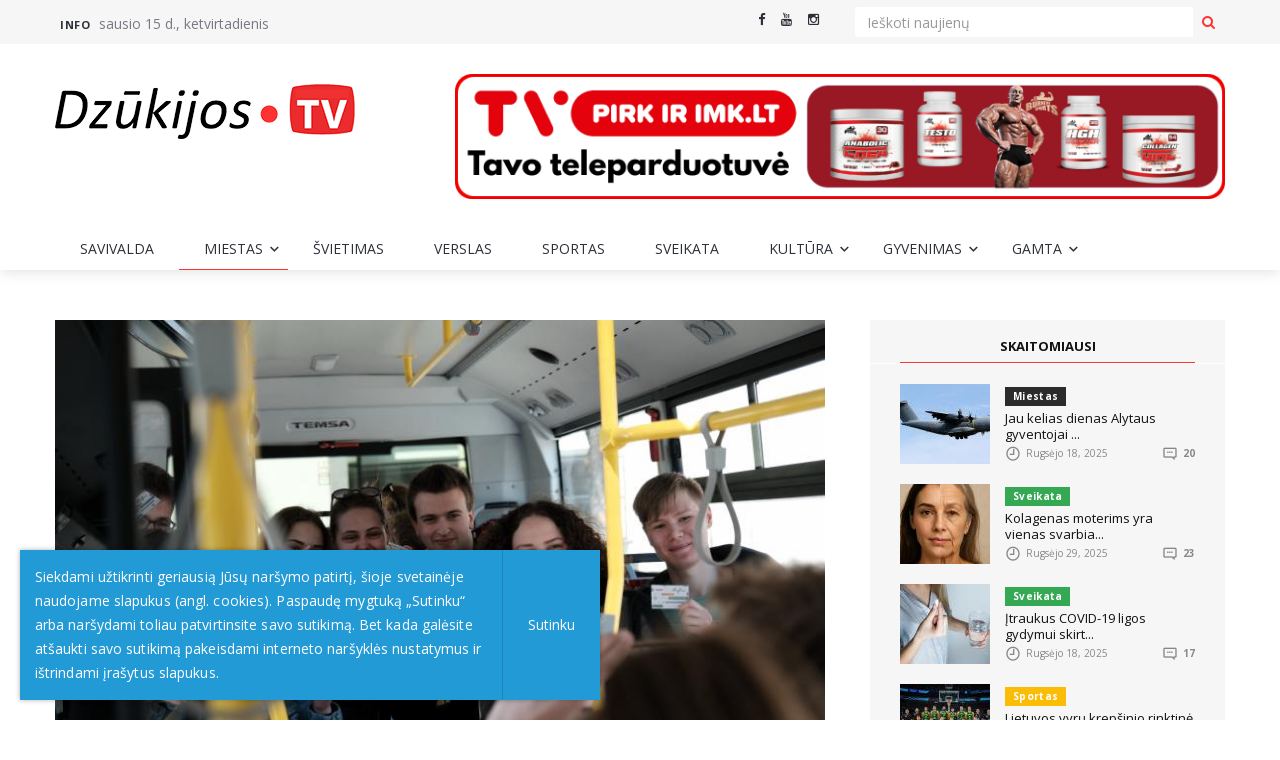

--- FILE ---
content_type: text/html; charset=utf-8
request_url: https://dzukijostv.lt/miestas/n/6207-alytaus-viesajame-transporte-e-bilietas
body_size: 56134
content:
<!DOCTYPE html>
<html lang="lt-LT">
    <head>
        <base href="https://dzukijostv.lt/"><!--[if lte IE 6]></base><![endif]-->
        <title>Alytaus viešajame transporte – e. bilietas &raquo; Naujienos ir Televizija - Dzukijostv.lt</title>
        <meta charset="utf-8">
        <meta name="viewport" content="width=device-width, initial-scale=1.0, maximum-scale=1.0, user-scalable=0">
        <meta http-equiv="Content-Type" content="text/html; charset=utf-8">
        <meta name="generator" content="SilverStripe - http://silverstripe.org" />
<meta http-equiv="Content-type" content="text/html; charset=utf-8" />
<meta name="description" content="Alytaus miesto naujienos" />

	<link rel="alternate" hreflang="lt-LT" href="https://dzukijostv.lt/miestas/" />


        
        
            <meta property="og:site_name" content="Naujienos ir Televizija - Dzukijostv.lt" />
            
                 
                    <meta property="og:title" content="Alytaus viešajame transporte – e. bilietas" />
                    <meta property="og:description" content="" />
                    
                        <meta property="og:image" content="https://dzukijostv.lt/assets/Uploads/postas/2019-04-23/E.bilieto-pristatymas-AMS-nuotr-29.JPG" />
                    
                
            
        
		
        
        <link rel="shortcut icon" href="themes/dzukijostv/images/favicon.ico" />
		<script>
		  (function(i,s,o,g,r,a,m){i['GoogleAnalyticsObject']=r;i[r]=i[r]||function(){
		  (i[r].q=i[r].q||[]).push(arguments)},i[r].l=1*new Date();a=s.createElement(o),
		  m=s.getElementsByTagName(o)[0];a.async=1;a.src=g;m.parentNode.insertBefore(a,m)
		  })(window,document,'script','https://www.google-analytics.com/analytics.js','ga');

		  ga('create', 'UA-91645124-1', 'auto');
		  ga('send', 'pageview');

		</script>
		
		
    <link rel="stylesheet" type="text/css" href="https://fonts.googleapis.com/css?family=Open+Sans:300,400,400i,700,800&amp;amp;subset=latin-ext" />
<link rel="stylesheet" type="text/css" href="/themes/dzukijostv/css/bootstrap.min.css?m=1509863720" />
<link rel="stylesheet" type="text/css" href="/themes/dzukijostv/css/jquery.mCustomScrollbar.css?m=1509863720" />
<link rel="stylesheet" type="text/css" href="/themes/dzukijostv/owl-carousel/owl.carousel.css?m=1509863721" />
<link rel="stylesheet" type="text/css" href="/themes/dzukijostv/owl-carousel/owl.theme.css?m=1509863721" />
<link rel="stylesheet" type="text/css" href="/themes/dzukijostv/owl-carousel/owl.transitions.css?m=1509863721" />
<link rel="stylesheet" type="text/css" href="/themes/dzukijostv/css/RYPP.css?m=1509863720" />
<link rel="stylesheet" type="text/css" href="/themes/dzukijostv/css/jquery-ui.css?m=1509863720" />
<link rel="stylesheet" type="text/css" href="/themes/dzukijostv/css/animate.min.css?m=1509863720" />
<link rel="stylesheet" type="text/css" href="/themes/dzukijostv/font-awesome/css/font-awesome.min.css?m=1509863724" />
<link rel="stylesheet" type="text/css" href="/themes/dzukijostv/css/Pe-icon-7-stroke.css?m=1509863719" />
<link rel="stylesheet" type="text/css" href="/themes/dzukijostv/css/flaticon.css?m=1509863719" />
<link rel="stylesheet" type="text/css" href="/themes/dzukijostv/css/jquery.fancybox.css?m=1509863720" />
<link rel="stylesheet" type="text/css" href="/themes/dzukijostv/css/style.css?m=1558072516" />
</head>
    <body class="MainCategoryPage MainCategoryPage_news_page ">
        <div class="se-pre-con"></div>
        <header>
    <!-- Mobile Menu Start -->
    <div class="mobile-menu-area navbar-fixed-top hidden-md hidden-lg">
        <nav class="mobile-menu" id="mobile-menu">
            <div class="sidebar-nav">
                <ul class="nav side-menu">
                    <li class="sidebar-search">
                        <form class="input-group custom-search-form"  method="GET" action="/paieska/">
                            <input type="text" class="form-control" placeholder="Paieška" name="q">
                            <span class="input-group-btn">
                                <button class="btn mobile-menu-btn" type="button">
                                    <i class="fa fa-search"></i>
                                </button>
                            </span>
                        </form>
                        <!-- /input-group -->
                    </li>
                    
                        
                            
                                <li ><a href="/savivalda/">Savivalda</a></li>
                            
                        
                            
                                <li class="active">
                                    <a href="/miestas/">Miestas <span class="fa arrow"></span></a>
                                    <ul class="nav nav-second-level">
                                        
                                        <li><a href="/miestas/kriminalai/">Kriminalai</a></li>
                                        
                                    </ul>
                                </li>
                            
                        
                            
                                <li ><a href="/svietimas/">Švietimas</a></li>
                            
                        
                            
                                <li ><a href="/verslas/">Verslas</a></li>
                            
                        
                            
                                <li ><a href="/sportas/">Sportas</a></li>
                            
                        
                            
                                <li ><a href="/sveikata/">Sveikata</a></li>
                            
                        
                            
                                <li class="">
                                    <a href="/kultura/">Kultūra <span class="fa arrow"></span></a>
                                    <ul class="nav nav-second-level">
                                        
                                        <li><a href="/kultura/poezija/">Poezija</a></li>
                                        
                                        <li><a href="/kultura/konkursai/">Konkursai</a></li>
                                        
                                    </ul>
                                </li>
                            
                        
                            
                                <li class="">
                                    <a href="/gyvenimas/">Gyvenimas <span class="fa arrow"></span></a>
                                    <ul class="nav nav-second-level">
                                        
                                        <li><a href="/gyvenimas/laisvalaikis/">Laisvalaikis</a></li>
                                        
                                        <li><a href="/gyvenimas/namai/">Namai</a></li>
                                        
                                        <li><a href="/gyvenimas/psichologija/">Psichologija</a></li>
                                        
                                        <li><a href="/gyvenimas/maistas/">Maistas</a></li>
                                        
                                        <li><a href="/gyvenimas/stilius/">Stilius</a></li>
                                        
                                        <li><a href="/gyvenimas/horoskopai/">Horoskopai</a></li>
                                        
                                        <li><a href="/gyvenimas/religija/">Religija</a></li>
                                        
                                    </ul>
                                </li>
                            
                        
                            
                                <li class="">
                                    <a href="/orai/">Gamta <span class="fa arrow"></span></a>
                                    <ul class="nav nav-second-level">
                                        
                                        <li><a href="/orai/augintinis/">Augintinis</a></li>
                                        
                                        <li><a href="/orai/linksmasis-ukis/">Linksmasis ūkis</a></li>
                                        
                                        <li><a href="/orai/orai/">Orai</a></li>
                                        
                                    </ul>
                                </li>
                            
                        
                    
                    
                    
                    <!-- social icon -->
                    <li>
                        <div class="social">
                            <ul>
                                 
                                <li><a href="https://www.facebook.com/dzukijostv.lt" class="facebook"><i class="fa  fa-facebook"></i> </a></li>
                                
                                 
                                <li><a href="https://www.youtube.com/channel/UCCU7sYnwwaCTmdDjukDx0Ug" class="youtube"><i class="fa  fa-youtube"></i></a></li>
                                
                                 
                                <li><a href="/miestas/n/6207-alytaus-viesajame-transporte-e-bilietas#" class="instagram"><i class="fa  fa-instagram"></i></a></li>
                                
                            </ul>
                        </div>
                    </li>
                </ul>
            </div>
        </nav>
        <div class="container">
            <div class="top_header_icon">
                 
                <span class="top_header_icon_wrap">
                    <a target="_blank" href="https://www.facebook.com/dzukijostv.lt" title="Facebook"><i class="fa fa-facebook"></i></a>
                </span>
                
                 
                <span class="top_header_icon_wrap">
                    <a target="_blank" href="https://www.youtube.com/channel/UCCU7sYnwwaCTmdDjukDx0Ug" title="youtube"><i class="fa fa-youtube"></i></a>
                </span>
                
                 
                <span class="top_header_icon_wrap">
                    <a target="_blank" href="/miestas/n/6207-alytaus-viesajame-transporte-e-bilietas#" title="Instagram"><i class="fa fa-instagram"></i></a>
                </span>
                
            </div>
            <div id="showLeft" class="nav-icon">
                <span></span>
                <span></span>
                <span></span>
                <span></span>
            </div>
        </div>
    </div>
    <!-- Mobile Menu End -->
    <!-- top header -->
    <div class="top_header hidden-sm hidden-xs">
        <div class="container">
            <div class="row">
                <div class="col-sm-6 col-md-6">
                    <div class="top_header_menu_wrap">
                        <ul class="top-header-menu">
                            
                            
                            <li><a href="/info/">Info</a></li>
                            
                            
                            <li>sausio 15 d., ketvirtadienis</li>
                        </ul>
                    </div>
                </div>
                <div class="col-sm-2 col-md-2">
                    <div class="top_header_icon">
                         
                        <span class="top_header_icon_wrap">
                            <a target="_blank" href="https://www.facebook.com/dzukijostv.lt" title="Facebook"><i class="fa fa-facebook"></i></a>
                        </span>
                        
                         
                        <span class="top_header_icon_wrap">
                            <a target="_blank" href="https://www.youtube.com/channel/UCCU7sYnwwaCTmdDjukDx0Ug" title="youtube"><i class="fa fa-youtube"></i></a>
                        </span>
                        
                         
                        <span class="top_header_icon_wrap">
                            <a target="_blank" href="/miestas/n/6207-alytaus-viesajame-transporte-e-bilietas#" title="Instagram"><i class="fa fa-instagram"></i></a>
                        </span>
                        
                    </div>
                </div>
				<div class="col-sm-4 col-md-4">
                    <!-- right content wrapper -->

    <!-- search area -->
    <form class="input-group search-area" method="GET" action="/paieska/">
        <input type="text" class="form-control" placeholder="Ieškoti naujienų" name="q">
        <div class="input-group-btn">
            <button class="btn btn-search" type="submit"><i class="fa fa-search" aria-hidden="true"></i></button>
        </div>
    </form>

<!-- /.search area -->
                </div>
            </div>
        </div>
    </div>
    <div class="top_banner_wrap">
        <div class="container">
            <div class="row">
                <div class="col-xs-12 col-md-4 col-sm-4">
                    <div class="header-logo">
                        <!-- logo -->
                        <a href="/">
                            <img class="td-retina-data img-responsive" src="/assets/Uploads/svetaine/virsus/DzukijosTV-logo.png" alt="">
                        </a>
                    </div>
                </div>
                <div class="col-xs-12 col-md-8 col-sm-8 hidden-sm">
                    
                    <div class="header-banner">
                        <a href="https://tvpirkirimk.lt/maisto-papildai/"><img class="td-retina img-responsive" src="/assets/Uploads/reklamos/virsus/TV-Pirk-ir-Imk.lt-03-round.jpg" alt=""></a>
                    </div>
                    
                </div>
            </div>
        </div>
    </div>
    <!-- navber -->
    <div class="container hidden-sm hidden-xs">
        <nav class="navbar">
            <div class="collapse navbar-collapse">
                <ul class="nav navbar-nav">
                    
                        
                            
                                <li ><a href="/savivalda/">Savivalda</a></li>
                            
                        
                            
                                <li class="dropdown active">
                                    <a href="/miestas/" class="dropdown-toggle">Miestas <span class="pe-7s-angle-down"></span></a>
                                    <ul class="dropdown-menu menu-slide">
                                        
                                        <li><a href="/miestas/kriminalai/">Kriminalai</a></li>
                                        
                                    </ul>
                                </li>
                            
                        
                            
                                <li ><a href="/svietimas/">Švietimas</a></li>
                            
                        
                            
                                <li ><a href="/verslas/">Verslas</a></li>
                            
                        
                            
                                <li ><a href="/sportas/">Sportas</a></li>
                            
                        
                            
                                <li ><a href="/sveikata/">Sveikata</a></li>
                            
                        
                            
                                <li class="dropdown ">
                                    <a href="/kultura/" class="dropdown-toggle">Kultūra <span class="pe-7s-angle-down"></span></a>
                                    <ul class="dropdown-menu menu-slide">
                                        
                                        <li><a href="/kultura/poezija/">Poezija</a></li>
                                        
                                        <li><a href="/kultura/konkursai/">Konkursai</a></li>
                                        
                                    </ul>
                                </li>
                            
                        
                            
                                <li class="dropdown ">
                                    <a href="/gyvenimas/" class="dropdown-toggle">Gyvenimas <span class="pe-7s-angle-down"></span></a>
                                    <ul class="dropdown-menu menu-slide">
                                        
                                        <li><a href="/gyvenimas/laisvalaikis/">Laisvalaikis</a></li>
                                        
                                        <li><a href="/gyvenimas/namai/">Namai</a></li>
                                        
                                        <li><a href="/gyvenimas/psichologija/">Psichologija</a></li>
                                        
                                        <li><a href="/gyvenimas/maistas/">Maistas</a></li>
                                        
                                        <li><a href="/gyvenimas/stilius/">Stilius</a></li>
                                        
                                        <li><a href="/gyvenimas/horoskopai/">Horoskopai</a></li>
                                        
                                        <li><a href="/gyvenimas/religija/">Religija</a></li>
                                        
                                    </ul>
                                </li>
                            
                        
                            
                                <li class="dropdown ">
                                    <a href="/orai/" class="dropdown-toggle">Gamta <span class="pe-7s-angle-down"></span></a>
                                    <ul class="dropdown-menu menu-slide">
                                        
                                        <li><a href="/orai/augintinis/">Augintinis</a></li>
                                        
                                        <li><a href="/orai/linksmasis-ukis/">Linksmasis ūkis</a></li>
                                        
                                        <li><a href="/orai/orai/">Orai</a></li>
                                        
                                    </ul>
                                </li>
                            
                        
                    
                    
                    
                </ul>
            </div>
            <!-- navbar-collapse -->
        </nav>
    </div>
</header>
        <div class="container">
    <div class="row">
        
        
        <div class="col-sm-8">
            <article class="content">
                
                <div class="post-thumb">
                    <a href="/assets/Uploads/postas/2019-04-23/E.bilieto-pristatymas-AMS-nuotr-29.JPG" class="gallery-item img-responsive post-image" data-fancybox="gallery" data-width="2048" data-height="1365">
                                <img src="/assets/Uploads/postas/2019-04-23/_resampled/FillWyI3NzciLCI0NDEiXQ/E.bilieto-pristatymas-AMS-nuotr-29.JPG" />
                            </a>
                    
                    
                    
                </div>
                
                <h1>Alytaus viešajame transporte – e. bilietas</h1>
                <div class="date post-date">
                    <ul>
                        <li><a title="" href="/miestas/n/6207-alytaus-viesajame-transporte-e-bilietas#">Paskelbta: 2019-04-23</a></li>
                    </ul>
                </div>
                <p> </p><p>Jau nuo šiandien, balandžio 23 d. Alytuje už važiavimą miesto autobusu galima atsiskaityti elektroniniu bilietu. Balandžio 24–26 dienomis „Sodros“ ir Vidzgirio stotelėse, autobusų stotyje nuo 7 iki 18 val. bus galima nemokamai gauti ir, įnešus pinigų, aktyvuoti e. bilietą. Vėliau, iki rugsėjo 30 dienos, e. bilietas taip pat nieko nekainuos, tačiau jį bus galima atsiimti tik autobusų stotyje arba iš vairuotojo.<br>E. bilietą ir jo funkcijas antradienį Rotušės aikštėje pristatė UAB „Kautra“ atstovai.</p><p>“Džiaugiuosi, kad Alytaus miestas tampa vis išmanesnis” – teigė Alytaus miesto savivaldybės meras N.Cesiulis.</p><p>„Šiandien džiugi diena. Mums, Alytaus miestui ir ypač jo autobusų keleiviams. Tęsiame pradėtus darbus – nuo šiol Alytaus viešasis transportas bus dar modernesnis. Turėdami elektroninį bilietą miestiečiai galės keliauti šiuolaikiškai, kai nebereikės ieškoti kišenėje monetų, o už kelionę galės atsiskaityti e. bilietu. Su elektroniniu bilietu atsiras daugiau galimybių keliauti Alytuje“, – kalbėjo „Kautros“ generalinis direktorius Linas Skardžiukas, įteikdamas Alytaus merui N.Cesiului pirmąjį elektroninį bilietą.</p><p>Naujovė kartu su e. bilietu – galimybė per 30 minučių nuo pirmojo bilieto pažymėjimo laiko nemokamai perlipti į kitą autobusą (pažymėjus kortelę priglaudžiant prie komposterio, papildoma suma nebus nuskaitoma). Taip pat galima įsigyti mėnesinį darbo dienų ar kalendorinių dienų bilietą, kurio turėtojams persėdimų skaičius neribojamas. <br>Svarbiausi faktai apie e. bilietą:<br>• Pirma e. kortelė iki š. m. rugsėjo 30 d. suteikiama nemokamai. Ji galios 5 metus. Tačiau ją pametus ir vėliau, po rugsėjo 30 d., įsigijimas kainuos 3 Eur. <br>• Siūlomos 3 populiariausios e. bilietų rūšys, t. y. vienkartiniai, mėnesiniai darbo dienų ir mėnesiniai kalendorinių dienų bilietai. <br>• Į e. piniginę pervedamų lėšų maksimali suma – 50 Eur, minimali – 3 Eur.<br>• Jei mėnesinį e. bilietą perkate iki einamojo mėnesio 15 dienos, jis galioja tik tą mėnesį. Jei e. bilietą perkate po einamojo mėnesio 16 dienos, jis galios visą ateinantį mėnesį.<br>• Nuo gegužės 1 d. vienkartinis bilietas, perkant iš vairuotojo, kainuos 0,7 Eur, o papildžius e. bilietą – 0,6 Eur. Taip pat bus taikomos nuolaidos (50, 80 proc.) lengvatas turintiems keleiviams. Naudojant vienkartinį e. bilietą galios ir nemokamas persėdimas per 30 min. <br>• Mėnesinis darbo dienų bilietas perkant iš vairuotojo kainuos 25 Eur, o perkant internetu ar autobusų stotyje 22 Eur, mėnesinis kalendorinių dienų bilietas atitinkamai kainuos 27 ir 24 Eur. Perkant iš vairuotojo kainos su nuolaida nebus pritaikomos.</p><p>Moksleiviai galės įsigyti pigesnį e. bilietą. Anksčiau moksleiviai mėnesinį kalendorinių dienų bilietą galėjo įsigyti už 5 Eur, o dabar moksleiviams jis atpigs perkant internetu:<br>• Mėnesinis darbo dienų e. bilietas moksleiviams kainuos 4,40 Eur.<br>• Mėnesinis kalendorinių dienų e. bilietas – 4,80 Eur.</p><p>Yra numatyta galimybė kredituoti vieną kelionę, t. y., jei e. piniginėje trūksta pinigų bilietui, keleivis vieną kartą gali važiuoti kreditu. Kreditavimas negalimas, jei kortelėje nėra pinigų likučio (mažiausiai 1 ct). Kreditas apmokamas, papildant piniginę.</p><p>Daugiau informacijos internetinėse svetainėse www.autobusubilietai.lt ir www.kautra.lt; Alytaus autobusų stotyje, Miesto autobusų bilietų kasoje bei telefonu +370 617 68 467.</p><p> </p>

                
                <div class="gallery">
                    <div class="row">
                        <div class="col-sm-12">
                            <h3 class="subtitle">Nuotraukų galerija</h3>
                            
                            <a href="/assets/" class="gallery-item col-md-4 col-sm-6" data-fancybox="gallery" data-width="2048" data-height="1365">
                                <img src="" />
                            </a>
                            
                            <a href="/assets/" class="gallery-item col-md-4 col-sm-6" data-fancybox="gallery" data-width="2048" data-height="1365">
                                <img src="" />
                            </a>
                            
                        </div>
                    </div>
                </div>
                
            </article>
            <div class="article-additional">
                <!-- tags
                <div class="tags">
                    <ul>
                        <li> <a href="/miestas/n/6207-alytaus-viesajame-transporte-e-bilietas#">Švietimas</a></li>
                        <li> <a href="/miestas/n/6207-alytaus-viesajame-transporte-e-bilietas#">Sveikata</a></li>
                        <li><a href="/miestas/n/6207-alytaus-viesajame-transporte-e-bilietas#">Mada</a></li>
                        <li><a href="/miestas/n/6207-alytaus-viesajame-transporte-e-bilietas#">Verslas</a></li>
                        <li><a href="/miestas/n/6207-alytaus-viesajame-transporte-e-bilietas#">Muzika</a></li>
                        <li><a href="/miestas/n/6207-alytaus-viesajame-transporte-e-bilietas#">Gyvenimas</a></li>
                    </ul>
                </div> -->
                <!-- Related news area
                    ============================================ -->
                
                <div class="related-news-inner">
                    <h3 class="category-headding ">Susiję naujienos</h3>
                    <div class="headding-border"></div>
                    <div class="row">
                        <div id="content-slide-5" class="owl-carousel">
                            <!-- item-1 -->
                            
                            <div class="item">
                                <div class="row rn_block">

                                    <div class="col-xs-12 padd">
                                        <div class="post-wrapper wow fadeIn" data-wow-duration="2s">
                                            <!-- image -->
                                            <div class="post-thumb">
                                                <a href="/miestas/n/19082-lietuvos-raudonasis-kryzius-iesko-savanoriu-grupiu-lyderiu">
                                                    <img class="img-responsive" src="/assets/Uploads/postas/2023-04-21/_resampled/FillWyIyMTQiLCIxMjYiXQ/34475-946184c95d622a4993e8fbdb2906c592.jpg" alt="">
                                                </a>
                                            </div>
                                        </div>
                                        <div class="post-title-author-details">
                                            <h4><a href="/miestas/n/19082-lietuvos-raudonasis-kryzius-iesko-savanoriu-grupiu-lyderiu">Lietuvos Raudonasis kryžius ieško Savanorių grupių lyderių</a></h4>
                                            <div class="post-editor-date">
                                                <div class="post-date">
                                                    <i class="pe-7s-clock"></i> 2023-04-21
                                                </div>
                                                <div class="post-author-comment"><i class="pe-7s-comment"></i> 0 </div>
                                            </div>
                                        </div>
                                    </div>

                                </div>
                            </div>
                            
                            <div class="item">
                                <div class="row rn_block">

                                    <div class="col-xs-12 padd">
                                        <div class="post-wrapper wow fadeIn" data-wow-duration="2s">
                                            <!-- image -->
                                            <div class="post-thumb">
                                                <a href="/miestas/n/12982-arteja-alytaus-miesto-gimtadienis-laikas-vienija-siais-metais-alytiskiai-savo-miesto-440-aji-gimtadieni-mines-dvi-dienas-birzelio-19-ir-20-d-2021-06-07">
                                                    <img class="img-responsive" src="/assets/Uploads/postas/2021-06-07/_resampled/FillWyIyMTQiLCIxMjYiXQ/Konferencija.jpg" alt="">
                                                </a>
                                            </div>
                                        </div>
                                        <div class="post-title-author-details">
                                            <h4><a href="/miestas/n/12982-arteja-alytaus-miesto-gimtadienis-laikas-vienija-siais-metais-alytiskiai-savo-miesto-440-aji-gimtadieni-mines-dvi-dienas-birzelio-19-ir-20-d-2021-06-07">Artėja Alytaus miesto gimtadienis „Laikas vienija“. Šiais metais alytiškiai savo miesto 440-ąjį gimtadienį minės dvi dienas -  birželio 19 ir 20 d. 2021 06 07</a></h4>
                                            <div class="post-editor-date">
                                                <div class="post-date">
                                                    <i class="pe-7s-clock"></i> 2021-06-07
                                                </div>
                                                <div class="post-author-comment"><i class="pe-7s-comment"></i> 0 </div>
                                            </div>
                                        </div>
                                    </div>

                                </div>
                            </div>
                            
                            <div class="item">
                                <div class="row rn_block">

                                    <div class="col-xs-12 padd">
                                        <div class="post-wrapper wow fadeIn" data-wow-duration="2s">
                                            <!-- image -->
                                            <div class="post-thumb">
                                                <a href="/miestas/n/11513-koronavirusu-sergantys-ar-artimu-kontaktu-tureje-alytiskiai-izoliuojasi-pavyzdingai">
                                                    <img class="img-responsive" src="/assets/Uploads/postas/2020-12-29/_resampled/FillWyIyMTQiLCIxMjYiXQ/29542-5700a3f668b80733c9ac3821d65831bd.jpg" alt="">
                                                </a>
                                            </div>
                                        </div>
                                        <div class="post-title-author-details">
                                            <h4><a href="/miestas/n/11513-koronavirusu-sergantys-ar-artimu-kontaktu-tureje-alytiskiai-izoliuojasi-pavyzdingai">Koronavirusu sergantys ar artimų kontaktų turėję alytiškiai izoliuojasi pavyzdingai</a></h4>
                                            <div class="post-editor-date">
                                                <div class="post-date">
                                                    <i class="pe-7s-clock"></i> 2020-12-29
                                                </div>
                                                <div class="post-author-comment"><i class="pe-7s-comment"></i> 0 </div>
                                            </div>
                                        </div>
                                    </div>

                                </div>
                            </div>
                            
                            <div class="item">
                                <div class="row rn_block">

                                    <div class="col-xs-12 padd">
                                        <div class="post-wrapper wow fadeIn" data-wow-duration="2s">
                                            <!-- image -->
                                            <div class="post-thumb">
                                                <a href="/miestas/n/14990-organizuojamas-socialines-reabilitacijos-paslaugu-neigaliesiems-teikimo-bendruomeneje-2022-metais-projektu-vertinimo-ir-atrankos-komisijos-posedis">
                                                    <img class="img-responsive" src="/assets/Uploads/postas/2021-12-23/_resampled/FillWyIyMTQiLCIxMjYiXQ/31827-d6095a52c72d6e77b394df5903ad0b98.jpg" alt="">
                                                </a>
                                            </div>
                                        </div>
                                        <div class="post-title-author-details">
                                            <h4><a href="/miestas/n/14990-organizuojamas-socialines-reabilitacijos-paslaugu-neigaliesiems-teikimo-bendruomeneje-2022-metais-projektu-vertinimo-ir-atrankos-komisijos-posedis">Organizuojamas Socialinės reabilitacijos paslaugų neįgaliesiems teikimo bendruomenėje 2022 metais projektų vertinimo ir atrankos komisijos posėdis</a></h4>
                                            <div class="post-editor-date">
                                                <div class="post-date">
                                                    <i class="pe-7s-clock"></i> 2021-12-23
                                                </div>
                                                <div class="post-author-comment"><i class="pe-7s-comment"></i> 0 </div>
                                            </div>
                                        </div>
                                    </div>

                                </div>
                            </div>
                            
                            <div class="item">
                                <div class="row rn_block">

                                    <div class="col-xs-12 padd">
                                        <div class="post-wrapper wow fadeIn" data-wow-duration="2s">
                                            <!-- image -->
                                            <div class="post-thumb">
                                                <a href="/miestas/n/18197-ketvirtis-milijardo-euru-tiek-siemet-valstybe-prisides-prie-kaupimo-ii-pakopos-pensiju-fonduose">
                                                    <img class="img-responsive" src="/assets/Uploads/postas/2023-01-06/_resampled/FillWyIyMTQiLCIxMjYiXQ/2553-0c104c83c2b28bac46493d3e624c4a87.jpg" alt="">
                                                </a>
                                            </div>
                                        </div>
                                        <div class="post-title-author-details">
                                            <h4><a href="/miestas/n/18197-ketvirtis-milijardo-euru-tiek-siemet-valstybe-prisides-prie-kaupimo-ii-pakopos-pensiju-fonduose">Ketvirtis milijardo eurų – tiek šiemet valstybė prisidės prie kaupimo II pakopos pensijų fonduose</a></h4>
                                            <div class="post-editor-date">
                                                <div class="post-date">
                                                    <i class="pe-7s-clock"></i> 2023-01-06
                                                </div>
                                                <div class="post-author-comment"><i class="pe-7s-comment"></i> 0 </div>
                                            </div>
                                        </div>
                                    </div>

                                </div>
                            </div>
                            
                            <div class="item">
                                <div class="row rn_block">

                                    <div class="col-xs-12 padd">
                                        <div class="post-wrapper wow fadeIn" data-wow-duration="2s">
                                            <!-- image -->
                                            <div class="post-thumb">
                                                <a href="/miestas/n/11177-j-sukeviciene-lieka-dirbti-vicemeres-poste-2020-11-19">
                                                    <img class="img-responsive" src="/assets/Uploads/postas/2020-11-19/_resampled/FillWyIyMTQiLCIxMjYiXQ/vicemere.jpg" alt="">
                                                </a>
                                            </div>
                                        </div>
                                        <div class="post-title-author-details">
                                            <h4><a href="/miestas/n/11177-j-sukeviciene-lieka-dirbti-vicemeres-poste-2020-11-19">J.Šukevičienė lieka dirbti vicemerės poste 2020 11 19</a></h4>
                                            <div class="post-editor-date">
                                                <div class="post-date">
                                                    <i class="pe-7s-clock"></i> 2020-11-19
                                                </div>
                                                <div class="post-author-comment"><i class="pe-7s-comment"></i> 0 </div>
                                            </div>
                                        </div>
                                    </div>

                                </div>
                            </div>
                            
                        </div>
                    </div>
                </div>
                
                
                <div class="comments-container">
                    <h2>Komentarai</h2>
                    
                        <p>Komentarų nėra</p>
                    
                </div>
                
                <div class="form-area" id="comment-form-container">
                    <h3 class="category-headding ">Parašykite komentarą</h3>
                    <div class="headding-border"></div>
                    
<form id="Form_n6207-alytaus-viesajame-transporte-e-bilietascommentForm" action="/miestas/n/6207-alytaus-viesajame-transporte-e-bilietas/commentForm" method="post" enctype="application/x-www-form-urlencoded">

	
	<p id="Form_n6207-alytaus-viesajame-transporte-e-bilietascommentForm_error" class="message " style="display: none"></p>
	

	<fieldset>
		
		
			<input type="hidden" name="PostID" value="6207" class="hidden" id="Form_n6207-alytaus-viesajame-transporte-e-bilietascommentForm_PostID" required="required" aria-required="true" />
		
			<input type="hidden" name="isReply" value="0" class="hidden" id="isReply" />
		
			<input type="hidden" name="ParentCommentID" value="0" class="hidden" id="ParentComment" />
		
			<div class="row">
		
			<div class="col-sm-6">
		
			<span class="input">
		
			<div id="Form_n6207-alytaus-viesajame-transporte-e-bilietascommentForm_Name_Holder" class="field text nolabel">
	
	<div class="middleColumn">
		<input type="text" name="Name" class="input_field" id="input-1" required="required" aria-required="true" placeholder="Jūsų vardas" />
	</div>
	
	
	
</div>

		
			</span>
		
			</div>
		
			<div class="col-sm-6">
		
			<span class="input">
		
			<div id="Form_n6207-alytaus-viesajame-transporte-e-bilietascommentForm_Email_Holder" class="field email text nolabel">
	
	<div class="middleColumn">
		<input type="email" name="Email" class="input_field" id="input-2" placeholder="Jūsų el.paštas" />
	</div>
	
	
	
</div>

		
			</span>
		
			</div>
		
			<div class="col-sm-12">
		
			<span class="input">
		
			<div id="Form_n6207-alytaus-viesajame-transporte-e-bilietascommentForm_Comment_Holder" class="field textarea nolabel">
	
	<div class="middleColumn">
		<textarea name="Comment" class="input_field" id="input-3" required="required" aria-required="true" placeholder="Jūsų komentaras" rows="5" cols="20"></textarea>
	</div>
	
	
	
</div>

		
			</span>
		
			</div>
		
			</div>
		
			<input type="hidden" name="SecurityID" value="1bee5fee9549b8a9a2ae42f80e17d05b6e2b368c" class="hidden" id="Form_n6207-alytaus-viesajame-transporte-e-bilietascommentForm_SecurityID" />
		
			<div id="Form_n6207-alytaus-viesajame-transporte-e-bilietascommentForm_Captcha_Holder" class="field nocaptcha nolabel">
	
	<div class="middleColumn">
		<div class="g-recaptcha" id="Nocaptcha-Form_n6207-alytaus-viesajame-transporte-e-bilietascommentForm_Captcha" data-sitekey="6LeINjIUAAAAABWminh3nPsD3rkNvT8UdcQJz1Du" data-theme="light" data-type="image" data-size="normal" data-form="Form_n6207-alytaus-viesajame-transporte-e-bilietascommentForm" data-badge=""></div>
<noscript>
    <p>You must enable JavaScript to submit this form</p>
</noscript>
	</div>
	
	
	
</div>

		
		<div class="clear"><!-- --></div>
	</fieldset>

	
	<div class="Actions">
		
			<input type="submit" name="action_commentSave" value="Skelbti" class="btn btn-style" id="Form_n6207-alytaus-viesajame-transporte-e-bilietascommentForm_action_commentSave" />
		
	</div>
	

</form>


                </div>
            </div>
        </div>
        
        
        
        <div class="col-sm-4 left-padding">
            <aside class="sidebar">
                

                
<div class="tab-inner">
    <ul class="tabs">
        <li><a href="/miestas/n/6207-alytaus-viesajame-transporte-e-bilietas#">SKAITOMIAUSI</a></li>
    </ul>
    <hr>
    <!-- tabs -->
    <div class="tab_content">
        <div class="tab-item-inner">
            
            <div class="box-item wow fadeIn" data-wow-duration="1s">
                <div class="img-thumb">
                    <a href="/miestas/n/22507-virs-alytaus-intensyvus-kariniu-oro-pajegu-mokymai-gyventojai-stebi-parasiutininku-suolius" rel="bookmark"><img class="entry-thumb" src="/assets/Uploads/postas/2025-09-18/_resampled/FillWyI5MCIsIjgwIl0/A400M.jpg" alt=""></a>
                </div>
                <div class="item-details">
                    <h6 class="sub-category-title bg-color-1" style="background-color:#2b2b2b !important;">
                        <a href="/miestas/n/22507-virs-alytaus-intensyvus-kariniu-oro-pajegu-mokymai-gyventojai-stebi-parasiutininku-suolius">Miestas</a>
                    </h6>
                    <h3 class="td-module-title"><a href="/miestas/n/22507-virs-alytaus-intensyvus-kariniu-oro-pajegu-mokymai-gyventojai-stebi-parasiutininku-suolius">Jau kelias dienas Alytaus gyventojai ...</a></h3>
                    <div class="post-editor-date">
                        <!-- post date -->
                        <div class="post-date">
                            <i class="pe-7s-clock"></i> Rugsėjo 18, 2025
                        </div>
                        <!-- post comment -->
                        <div class="post-author-comment"><i class="pe-7s-comment"></i> 20 </div>
                    </div>
                </div>
            </div>
            
            <div class="box-item wow fadeIn" data-wow-duration="1s">
                <div class="img-thumb">
                    <a href="/sveikata/n/22541-kolagenas-moterims-kodel-verta-rupintis-groziu-is-vidaus" rel="bookmark"><img class="entry-thumb" src="/assets/Uploads/postas/2025-09-29/_resampled/FillWyI5MCIsIjgwIl0/jauna-sena.jpg" alt=""></a>
                </div>
                <div class="item-details">
                    <h6 class="sub-category-title bg-color-1" style="background-color:#34a853 !important;">
                        <a href="/sveikata/n/22541-kolagenas-moterims-kodel-verta-rupintis-groziu-is-vidaus">Sveikata</a>
                    </h6>
                    <h3 class="td-module-title"><a href="/sveikata/n/22541-kolagenas-moterims-kodel-verta-rupintis-groziu-is-vidaus">Kolagenas moterims yra vienas svarbia...</a></h3>
                    <div class="post-editor-date">
                        <!-- post date -->
                        <div class="post-date">
                            <i class="pe-7s-clock"></i> Rugsėjo 29, 2025
                        </div>
                        <!-- post comment -->
                        <div class="post-author-comment"><i class="pe-7s-comment"></i> 23 </div>
                    </div>
                </div>
            </div>
            
            <div class="box-item wow fadeIn" data-wow-duration="1s">
                <div class="img-thumb">
                    <a href="/sveikata/n/22504-isigyti-vaista-nuo-covid-19-ligos-bus-galima-bet-kurioje-vaistineje" rel="bookmark"><img class="entry-thumb" src="/assets/Uploads/postas/2025-09-18/_resampled/FillWyI5MCIsIjgwIl0/Screenshot-2.jpg" alt=""></a>
                </div>
                <div class="item-details">
                    <h6 class="sub-category-title bg-color-1" style="background-color:#34a853 !important;">
                        <a href="/sveikata/n/22504-isigyti-vaista-nuo-covid-19-ligos-bus-galima-bet-kurioje-vaistineje">Sveikata</a>
                    </h6>
                    <h3 class="td-module-title"><a href="/sveikata/n/22504-isigyti-vaista-nuo-covid-19-ligos-bus-galima-bet-kurioje-vaistineje">Įtraukus COVID-19 ligos gydymui skirt...</a></h3>
                    <div class="post-editor-date">
                        <!-- post date -->
                        <div class="post-date">
                            <i class="pe-7s-clock"></i> Rugsėjo 18, 2025
                        </div>
                        <!-- post comment -->
                        <div class="post-author-comment"><i class="pe-7s-comment"></i> 17 </div>
                    </div>
                </div>
            </div>
            
            <div class="box-item wow fadeIn" data-wow-duration="1s">
                <div class="img-thumb">
                    <a href="/sportas/n/22441-ka-tik-pasiektas-dar-vienas-sios-lietuvos-rinktines-istorinis-rekordas-europos-cempionate" rel="bookmark"><img class="entry-thumb" src="/assets/Uploads/postas/2025-08-29/_resampled/FillWyI5MCIsIjgwIl0/LTU-rinktine-2025.jpg" alt=""></a>
                </div>
                <div class="item-details">
                    <h6 class="sub-category-title bg-color-1" style="background-color:#fbbc05 !important;">
                        <a href="/sportas/n/22441-ka-tik-pasiektas-dar-vienas-sios-lietuvos-rinktines-istorinis-rekordas-europos-cempionate">Sportas</a>
                    </h6>
                    <h3 class="td-module-title"><a href="/sportas/n/22441-ka-tik-pasiektas-dar-vienas-sios-lietuvos-rinktines-istorinis-rekordas-europos-cempionate">Lietuvos vyrų krepšinio rinktinė Euro...</a></h3>
                    <div class="post-editor-date">
                        <!-- post date -->
                        <div class="post-date">
                            <i class="pe-7s-clock"></i> Rugpjūčio 29, 2025
                        </div>
                        <!-- post comment -->
                        <div class="post-author-comment"><i class="pe-7s-comment"></i> 15 </div>
                    </div>
                </div>
            </div>
            
            <div class="box-item wow fadeIn" data-wow-duration="1s">
                <div class="img-thumb">
                    <a href="/sveikata/n/22513-eiles-pas-gydytojus-nesutrumpejo-kodel-neveikia-isankstine-registracija" rel="bookmark"><img class="entry-thumb" src="/assets/Uploads/postas/2025-09-19/_resampled/FillWyI5MCIsIjgwIl0/eiles-pas-gydytojus.jpg" alt=""></a>
                </div>
                <div class="item-details">
                    <h6 class="sub-category-title bg-color-1" style="background-color:#34a853 !important;">
                        <a href="/sveikata/n/22513-eiles-pas-gydytojus-nesutrumpejo-kodel-neveikia-isankstine-registracija">Sveikata</a>
                    </h6>
                    <h3 class="td-module-title"><a href="/sveikata/n/22513-eiles-pas-gydytojus-nesutrumpejo-kodel-neveikia-isankstine-registracija">Lietuvoje jau kelerius metus veikia I...</a></h3>
                    <div class="post-editor-date">
                        <!-- post date -->
                        <div class="post-date">
                            <i class="pe-7s-clock"></i> Rugsėjo 19, 2025
                        </div>
                        <!-- post comment -->
                        <div class="post-author-comment"><i class="pe-7s-comment"></i> 22 </div>
                    </div>
                </div>
            </div>
            
        </div>
        <!-- / tab item -->
    </div>
    <!-- / tab_content -->
</div>
<!-- / tab -->

                <div id="right-sidebar-add">
    
        
            <div class="banner-add">
                <!-- add -->
                <a href="https://tvpirkirimk.lt/mada/marskineliai/" target="_blank">
                    <img src="/assets/Uploads/reklamos/desine/2025-10-03/_resampled/ScaleWidthWyIzNTUiXQ/20-proc-marskineliams.jpg" class="img-responsive center-block" alt="">
                </a>
            </div>
        
            <div class="banner-add">
                <!-- add -->
                <a href="https://www.meteo.lt/?area=alytus" target="_blank">
                    <img src="/assets/Uploads/reklamos/desine/2024-08-20/_resampled/ScaleWidthWyIzNTUiXQ/orai-alytuje.png" class="img-responsive center-block" alt="">
                </a>
            </div>
        
            <div class="banner-add">
                <!-- add -->
                <a href="https://tvpirkirimk.lt/produktas/collagen-girl-200g/" target="_blank">
                    <img src="/assets/Uploads/reklamos/desine/2025-09-29/_resampled/ScaleWidthWyIzNTUiXQ/Grozio-ritualas.jpg" class="img-responsive center-block" alt="">
                </a>
            </div>
        
    
</div>
<script type="text/javascript" src="/themes/dzukijostv/js/jquery.min.js?m=1509863723"></script><script type="text/javascript" src="/themes/dzukijostv/js/bootstrap.min.js?m=1509863723"></script><script type="text/javascript" src="/themes/dzukijostv/js/metisMenu.min.js?m=1509863723"></script><script type="text/javascript" src="/themes/dzukijostv/js/jquery.mCustomScrollbar.concat.min.js?m=1509863723"></script><script type="text/javascript" src="/themes/dzukijostv/js/wow.min.js?m=1509863723"></script><script type="text/javascript" src="/themes/dzukijostv/js/jquery.newsTicker.js?m=1509863723"></script><script type="text/javascript" src="/themes/dzukijostv/js/classie.js?m=1509863723"></script><script type="text/javascript" src="/themes/dzukijostv/owl-carousel/owl.carousel.js?m=1509863721"></script><script type="text/javascript" src="/themes/dzukijostv/js/RYPP.js?m=1509863723"></script><script type="text/javascript" src="/themes/dzukijostv/js/jquery-ui.js?m=1509863723"></script><script type="text/javascript" src="/themes/dzukijostv/js/form-classie.js?m=1509863724"></script><script type="text/javascript" src="/themes/dzukijostv/js/jquery.fancybox.js?m=1509863723"></script><script type="text/javascript" src="/themes/dzukijostv/js/custom.js?m=1509863723"></script><script type="text/javascript" src="/nocaptcha/javascript/NocaptchaField.js?m=1509863715"></script><script type="text/javascript">//<![CDATA[
var _noCaptchaFields=_noCaptchaFields || [];_noCaptchaFields.push('Form_n6207-alytaus-viesajame-transporte-e-bilietascommentForm_Captcha');

//]]></script><script type="text/javascript">//<![CDATA[
(function() {
var gr = document.createElement('script'); gr.type = 'text/javascript'; gr.async = true;
gr.src = ('https:' == document.location.protocol ? 'https://www' : 'http://www') + '.google.com/recaptcha/api.js?render=explicit&hl=lt&onload=noCaptchaFieldRender';
var s = document.getElementsByTagName('script')[0]; s.parentNode.insertBefore(gr, s);
})();


//]]></script><script>
sidebaralreadyloading = false;
sidebarnextpage = 3;
sidebarstep = 1;
$(window).bind('scroll', function() {
    if($(window).scrollTop() >= $('#right-sidebar-add').offset().top + $('#right-sidebar-add').outerHeight() - window.innerHeight) {
        if (sidebaralreadyloading == false) {
            sidebaralreadyloading = true;
            $.get('/miestas/sidebar_ajax_objects', {sidebarnextpage: sidebarnextpage} ,function(data) {
                $('#right-sidebar-add .banner-add').last().after(data);
                sidebaralreadyloading = false;
            }).done(function(){ 
            });
            sidebarnextpage=sidebarnextpage+sidebarstep;
        }
    }    
});
</script>
            </aside>
        </div>
    </div>
</div>
<script>
function addParentID(CommentParent) {
    $('#ParentComment').val(CommentParent);
    $('#isReply').val(1);
    $('body').animate({scrollTop: $("#comment-form-container").offset().top});
}    
</script>
        
        <!-- footer Area
        ============================================ -->
<footer>
    <div class="container">
        <div class="row">
            <div class="col-sm-12 text-center">
                <div class="footer-box footer-logo-address">
                    <!-- address  -->
                    <img src="themes/dzukijostv/images/footer-logo.png" class="img-responsive footer-logo" alt="">
                    <address>
                        <span>Transliuotojas: VšĮ Alytaus regioninė televizija, įmonės kodas: 149916583, adresas: Kranto g. 33, LT-62147 Alytus, priežiūros institucija - Visuomenės informavimo etikos asociacija: www.etikoskomisija.lt, </span>
                        <span>Tel/faks: 0 687 05056</span>
                        <span>Reklama: <a href="tel:0 687 05056">0 687 05056</a></span>
                        <span><a href="mailto:info@dzukijostv.lt">info@dzukijostv.lt</a></span>
                    </address>
                    <div class="social">
                        <ul>
                             
                                <li><a href="https://www.facebook.com/dzukijostv.lt" class="facebook"><i class="fa  fa-facebook"></i> </a></li>
                            
                             
                                <li><a href="https://www.youtube.com/channel/UCCU7sYnwwaCTmdDjukDx0Ug" class="youtube"><i class="fa  fa-youtube"></i></a></li>
                            
                             
                                <li><a href="/miestas/n/6207-alytaus-viesajame-transporte-e-bilietas#" class="instagram"><i class="fa  fa-instagram"></i></a></li>
                            
                        </ul>
                    </div>
                </div>
                <!-- /.address  -->
            </div>
        </div>
    </div>
</footer>
<div class="sub-footer">
    <!-- sub footer -->
    <div class="container">
        <div class="row">
            <div class="col-sm-12">
                <p><a href="" class="color-1">DzukijosTV.lt</a>  | © 2026 Visos teisės saugomos | <a href="http://dzukijostv.lt/privatumo-politika">Privatumo politika</a></p> 
                <div class="powered">
                    <span>Sukurta: <a href="http://wearehere.lt" target="_blank" title="Interneto svetainių kūrimas Alytuje - www.wearehere.lt" class="powered-logo"><img src="themes/dzukijostv/images/wah-logo.png" alt="Interneto svetainių kūrimas Alytuje - www.wearehere.lt" /></a></span>
                </div>
            </div>
        </div>
    </div>
</div>
<!-- /.sub footer -->
        
        
        <div id="cookie_conf">
            <p>Siekdami užtikrinti geriausią Jūsų naršymo patirtį, šioje svetainėje naudojame slapukus (angl. cookies). Paspaudę mygtuką „Sutinku“ arba naršydami toliau patvirtinsite savo sutikimą. Bet kada galėsite atšaukti savo sutikimą pakeisdami interneto naršyklės nustatymus ir ištrindami įrašytus slapukus.</p>
            <a id="confirm_cookie">
                Sutinku
            </a>
        </div>
        <script>
            $('#confirm_cookie').on('click', function(){
                var this_link = '/miestas/cookie_confirm';
                $.get(this_link, {confirm: 'ok'}, function (data) {
                    $('#cookie_conf').remove();
                });
            });
        </script>
        
    </body>
</html>

--- FILE ---
content_type: text/html; charset=utf-8
request_url: https://www.google.com/recaptcha/api2/anchor?ar=1&k=6LeINjIUAAAAABWminh3nPsD3rkNvT8UdcQJz1Du&co=aHR0cHM6Ly9kenVraWpvc3R2Lmx0OjQ0Mw..&hl=lt&type=image&v=9TiwnJFHeuIw_s0wSd3fiKfN&theme=light&size=normal&anchor-ms=20000&execute-ms=30000&cb=n6v9o24zcdmv
body_size: 49022
content:
<!DOCTYPE HTML><html dir="ltr" lang="lt"><head><meta http-equiv="Content-Type" content="text/html; charset=UTF-8">
<meta http-equiv="X-UA-Compatible" content="IE=edge">
<title>reCAPTCHA</title>
<style type="text/css">
/* cyrillic-ext */
@font-face {
  font-family: 'Roboto';
  font-style: normal;
  font-weight: 400;
  font-stretch: 100%;
  src: url(//fonts.gstatic.com/s/roboto/v48/KFO7CnqEu92Fr1ME7kSn66aGLdTylUAMa3GUBHMdazTgWw.woff2) format('woff2');
  unicode-range: U+0460-052F, U+1C80-1C8A, U+20B4, U+2DE0-2DFF, U+A640-A69F, U+FE2E-FE2F;
}
/* cyrillic */
@font-face {
  font-family: 'Roboto';
  font-style: normal;
  font-weight: 400;
  font-stretch: 100%;
  src: url(//fonts.gstatic.com/s/roboto/v48/KFO7CnqEu92Fr1ME7kSn66aGLdTylUAMa3iUBHMdazTgWw.woff2) format('woff2');
  unicode-range: U+0301, U+0400-045F, U+0490-0491, U+04B0-04B1, U+2116;
}
/* greek-ext */
@font-face {
  font-family: 'Roboto';
  font-style: normal;
  font-weight: 400;
  font-stretch: 100%;
  src: url(//fonts.gstatic.com/s/roboto/v48/KFO7CnqEu92Fr1ME7kSn66aGLdTylUAMa3CUBHMdazTgWw.woff2) format('woff2');
  unicode-range: U+1F00-1FFF;
}
/* greek */
@font-face {
  font-family: 'Roboto';
  font-style: normal;
  font-weight: 400;
  font-stretch: 100%;
  src: url(//fonts.gstatic.com/s/roboto/v48/KFO7CnqEu92Fr1ME7kSn66aGLdTylUAMa3-UBHMdazTgWw.woff2) format('woff2');
  unicode-range: U+0370-0377, U+037A-037F, U+0384-038A, U+038C, U+038E-03A1, U+03A3-03FF;
}
/* math */
@font-face {
  font-family: 'Roboto';
  font-style: normal;
  font-weight: 400;
  font-stretch: 100%;
  src: url(//fonts.gstatic.com/s/roboto/v48/KFO7CnqEu92Fr1ME7kSn66aGLdTylUAMawCUBHMdazTgWw.woff2) format('woff2');
  unicode-range: U+0302-0303, U+0305, U+0307-0308, U+0310, U+0312, U+0315, U+031A, U+0326-0327, U+032C, U+032F-0330, U+0332-0333, U+0338, U+033A, U+0346, U+034D, U+0391-03A1, U+03A3-03A9, U+03B1-03C9, U+03D1, U+03D5-03D6, U+03F0-03F1, U+03F4-03F5, U+2016-2017, U+2034-2038, U+203C, U+2040, U+2043, U+2047, U+2050, U+2057, U+205F, U+2070-2071, U+2074-208E, U+2090-209C, U+20D0-20DC, U+20E1, U+20E5-20EF, U+2100-2112, U+2114-2115, U+2117-2121, U+2123-214F, U+2190, U+2192, U+2194-21AE, U+21B0-21E5, U+21F1-21F2, U+21F4-2211, U+2213-2214, U+2216-22FF, U+2308-230B, U+2310, U+2319, U+231C-2321, U+2336-237A, U+237C, U+2395, U+239B-23B7, U+23D0, U+23DC-23E1, U+2474-2475, U+25AF, U+25B3, U+25B7, U+25BD, U+25C1, U+25CA, U+25CC, U+25FB, U+266D-266F, U+27C0-27FF, U+2900-2AFF, U+2B0E-2B11, U+2B30-2B4C, U+2BFE, U+3030, U+FF5B, U+FF5D, U+1D400-1D7FF, U+1EE00-1EEFF;
}
/* symbols */
@font-face {
  font-family: 'Roboto';
  font-style: normal;
  font-weight: 400;
  font-stretch: 100%;
  src: url(//fonts.gstatic.com/s/roboto/v48/KFO7CnqEu92Fr1ME7kSn66aGLdTylUAMaxKUBHMdazTgWw.woff2) format('woff2');
  unicode-range: U+0001-000C, U+000E-001F, U+007F-009F, U+20DD-20E0, U+20E2-20E4, U+2150-218F, U+2190, U+2192, U+2194-2199, U+21AF, U+21E6-21F0, U+21F3, U+2218-2219, U+2299, U+22C4-22C6, U+2300-243F, U+2440-244A, U+2460-24FF, U+25A0-27BF, U+2800-28FF, U+2921-2922, U+2981, U+29BF, U+29EB, U+2B00-2BFF, U+4DC0-4DFF, U+FFF9-FFFB, U+10140-1018E, U+10190-1019C, U+101A0, U+101D0-101FD, U+102E0-102FB, U+10E60-10E7E, U+1D2C0-1D2D3, U+1D2E0-1D37F, U+1F000-1F0FF, U+1F100-1F1AD, U+1F1E6-1F1FF, U+1F30D-1F30F, U+1F315, U+1F31C, U+1F31E, U+1F320-1F32C, U+1F336, U+1F378, U+1F37D, U+1F382, U+1F393-1F39F, U+1F3A7-1F3A8, U+1F3AC-1F3AF, U+1F3C2, U+1F3C4-1F3C6, U+1F3CA-1F3CE, U+1F3D4-1F3E0, U+1F3ED, U+1F3F1-1F3F3, U+1F3F5-1F3F7, U+1F408, U+1F415, U+1F41F, U+1F426, U+1F43F, U+1F441-1F442, U+1F444, U+1F446-1F449, U+1F44C-1F44E, U+1F453, U+1F46A, U+1F47D, U+1F4A3, U+1F4B0, U+1F4B3, U+1F4B9, U+1F4BB, U+1F4BF, U+1F4C8-1F4CB, U+1F4D6, U+1F4DA, U+1F4DF, U+1F4E3-1F4E6, U+1F4EA-1F4ED, U+1F4F7, U+1F4F9-1F4FB, U+1F4FD-1F4FE, U+1F503, U+1F507-1F50B, U+1F50D, U+1F512-1F513, U+1F53E-1F54A, U+1F54F-1F5FA, U+1F610, U+1F650-1F67F, U+1F687, U+1F68D, U+1F691, U+1F694, U+1F698, U+1F6AD, U+1F6B2, U+1F6B9-1F6BA, U+1F6BC, U+1F6C6-1F6CF, U+1F6D3-1F6D7, U+1F6E0-1F6EA, U+1F6F0-1F6F3, U+1F6F7-1F6FC, U+1F700-1F7FF, U+1F800-1F80B, U+1F810-1F847, U+1F850-1F859, U+1F860-1F887, U+1F890-1F8AD, U+1F8B0-1F8BB, U+1F8C0-1F8C1, U+1F900-1F90B, U+1F93B, U+1F946, U+1F984, U+1F996, U+1F9E9, U+1FA00-1FA6F, U+1FA70-1FA7C, U+1FA80-1FA89, U+1FA8F-1FAC6, U+1FACE-1FADC, U+1FADF-1FAE9, U+1FAF0-1FAF8, U+1FB00-1FBFF;
}
/* vietnamese */
@font-face {
  font-family: 'Roboto';
  font-style: normal;
  font-weight: 400;
  font-stretch: 100%;
  src: url(//fonts.gstatic.com/s/roboto/v48/KFO7CnqEu92Fr1ME7kSn66aGLdTylUAMa3OUBHMdazTgWw.woff2) format('woff2');
  unicode-range: U+0102-0103, U+0110-0111, U+0128-0129, U+0168-0169, U+01A0-01A1, U+01AF-01B0, U+0300-0301, U+0303-0304, U+0308-0309, U+0323, U+0329, U+1EA0-1EF9, U+20AB;
}
/* latin-ext */
@font-face {
  font-family: 'Roboto';
  font-style: normal;
  font-weight: 400;
  font-stretch: 100%;
  src: url(//fonts.gstatic.com/s/roboto/v48/KFO7CnqEu92Fr1ME7kSn66aGLdTylUAMa3KUBHMdazTgWw.woff2) format('woff2');
  unicode-range: U+0100-02BA, U+02BD-02C5, U+02C7-02CC, U+02CE-02D7, U+02DD-02FF, U+0304, U+0308, U+0329, U+1D00-1DBF, U+1E00-1E9F, U+1EF2-1EFF, U+2020, U+20A0-20AB, U+20AD-20C0, U+2113, U+2C60-2C7F, U+A720-A7FF;
}
/* latin */
@font-face {
  font-family: 'Roboto';
  font-style: normal;
  font-weight: 400;
  font-stretch: 100%;
  src: url(//fonts.gstatic.com/s/roboto/v48/KFO7CnqEu92Fr1ME7kSn66aGLdTylUAMa3yUBHMdazQ.woff2) format('woff2');
  unicode-range: U+0000-00FF, U+0131, U+0152-0153, U+02BB-02BC, U+02C6, U+02DA, U+02DC, U+0304, U+0308, U+0329, U+2000-206F, U+20AC, U+2122, U+2191, U+2193, U+2212, U+2215, U+FEFF, U+FFFD;
}
/* cyrillic-ext */
@font-face {
  font-family: 'Roboto';
  font-style: normal;
  font-weight: 500;
  font-stretch: 100%;
  src: url(//fonts.gstatic.com/s/roboto/v48/KFO7CnqEu92Fr1ME7kSn66aGLdTylUAMa3GUBHMdazTgWw.woff2) format('woff2');
  unicode-range: U+0460-052F, U+1C80-1C8A, U+20B4, U+2DE0-2DFF, U+A640-A69F, U+FE2E-FE2F;
}
/* cyrillic */
@font-face {
  font-family: 'Roboto';
  font-style: normal;
  font-weight: 500;
  font-stretch: 100%;
  src: url(//fonts.gstatic.com/s/roboto/v48/KFO7CnqEu92Fr1ME7kSn66aGLdTylUAMa3iUBHMdazTgWw.woff2) format('woff2');
  unicode-range: U+0301, U+0400-045F, U+0490-0491, U+04B0-04B1, U+2116;
}
/* greek-ext */
@font-face {
  font-family: 'Roboto';
  font-style: normal;
  font-weight: 500;
  font-stretch: 100%;
  src: url(//fonts.gstatic.com/s/roboto/v48/KFO7CnqEu92Fr1ME7kSn66aGLdTylUAMa3CUBHMdazTgWw.woff2) format('woff2');
  unicode-range: U+1F00-1FFF;
}
/* greek */
@font-face {
  font-family: 'Roboto';
  font-style: normal;
  font-weight: 500;
  font-stretch: 100%;
  src: url(//fonts.gstatic.com/s/roboto/v48/KFO7CnqEu92Fr1ME7kSn66aGLdTylUAMa3-UBHMdazTgWw.woff2) format('woff2');
  unicode-range: U+0370-0377, U+037A-037F, U+0384-038A, U+038C, U+038E-03A1, U+03A3-03FF;
}
/* math */
@font-face {
  font-family: 'Roboto';
  font-style: normal;
  font-weight: 500;
  font-stretch: 100%;
  src: url(//fonts.gstatic.com/s/roboto/v48/KFO7CnqEu92Fr1ME7kSn66aGLdTylUAMawCUBHMdazTgWw.woff2) format('woff2');
  unicode-range: U+0302-0303, U+0305, U+0307-0308, U+0310, U+0312, U+0315, U+031A, U+0326-0327, U+032C, U+032F-0330, U+0332-0333, U+0338, U+033A, U+0346, U+034D, U+0391-03A1, U+03A3-03A9, U+03B1-03C9, U+03D1, U+03D5-03D6, U+03F0-03F1, U+03F4-03F5, U+2016-2017, U+2034-2038, U+203C, U+2040, U+2043, U+2047, U+2050, U+2057, U+205F, U+2070-2071, U+2074-208E, U+2090-209C, U+20D0-20DC, U+20E1, U+20E5-20EF, U+2100-2112, U+2114-2115, U+2117-2121, U+2123-214F, U+2190, U+2192, U+2194-21AE, U+21B0-21E5, U+21F1-21F2, U+21F4-2211, U+2213-2214, U+2216-22FF, U+2308-230B, U+2310, U+2319, U+231C-2321, U+2336-237A, U+237C, U+2395, U+239B-23B7, U+23D0, U+23DC-23E1, U+2474-2475, U+25AF, U+25B3, U+25B7, U+25BD, U+25C1, U+25CA, U+25CC, U+25FB, U+266D-266F, U+27C0-27FF, U+2900-2AFF, U+2B0E-2B11, U+2B30-2B4C, U+2BFE, U+3030, U+FF5B, U+FF5D, U+1D400-1D7FF, U+1EE00-1EEFF;
}
/* symbols */
@font-face {
  font-family: 'Roboto';
  font-style: normal;
  font-weight: 500;
  font-stretch: 100%;
  src: url(//fonts.gstatic.com/s/roboto/v48/KFO7CnqEu92Fr1ME7kSn66aGLdTylUAMaxKUBHMdazTgWw.woff2) format('woff2');
  unicode-range: U+0001-000C, U+000E-001F, U+007F-009F, U+20DD-20E0, U+20E2-20E4, U+2150-218F, U+2190, U+2192, U+2194-2199, U+21AF, U+21E6-21F0, U+21F3, U+2218-2219, U+2299, U+22C4-22C6, U+2300-243F, U+2440-244A, U+2460-24FF, U+25A0-27BF, U+2800-28FF, U+2921-2922, U+2981, U+29BF, U+29EB, U+2B00-2BFF, U+4DC0-4DFF, U+FFF9-FFFB, U+10140-1018E, U+10190-1019C, U+101A0, U+101D0-101FD, U+102E0-102FB, U+10E60-10E7E, U+1D2C0-1D2D3, U+1D2E0-1D37F, U+1F000-1F0FF, U+1F100-1F1AD, U+1F1E6-1F1FF, U+1F30D-1F30F, U+1F315, U+1F31C, U+1F31E, U+1F320-1F32C, U+1F336, U+1F378, U+1F37D, U+1F382, U+1F393-1F39F, U+1F3A7-1F3A8, U+1F3AC-1F3AF, U+1F3C2, U+1F3C4-1F3C6, U+1F3CA-1F3CE, U+1F3D4-1F3E0, U+1F3ED, U+1F3F1-1F3F3, U+1F3F5-1F3F7, U+1F408, U+1F415, U+1F41F, U+1F426, U+1F43F, U+1F441-1F442, U+1F444, U+1F446-1F449, U+1F44C-1F44E, U+1F453, U+1F46A, U+1F47D, U+1F4A3, U+1F4B0, U+1F4B3, U+1F4B9, U+1F4BB, U+1F4BF, U+1F4C8-1F4CB, U+1F4D6, U+1F4DA, U+1F4DF, U+1F4E3-1F4E6, U+1F4EA-1F4ED, U+1F4F7, U+1F4F9-1F4FB, U+1F4FD-1F4FE, U+1F503, U+1F507-1F50B, U+1F50D, U+1F512-1F513, U+1F53E-1F54A, U+1F54F-1F5FA, U+1F610, U+1F650-1F67F, U+1F687, U+1F68D, U+1F691, U+1F694, U+1F698, U+1F6AD, U+1F6B2, U+1F6B9-1F6BA, U+1F6BC, U+1F6C6-1F6CF, U+1F6D3-1F6D7, U+1F6E0-1F6EA, U+1F6F0-1F6F3, U+1F6F7-1F6FC, U+1F700-1F7FF, U+1F800-1F80B, U+1F810-1F847, U+1F850-1F859, U+1F860-1F887, U+1F890-1F8AD, U+1F8B0-1F8BB, U+1F8C0-1F8C1, U+1F900-1F90B, U+1F93B, U+1F946, U+1F984, U+1F996, U+1F9E9, U+1FA00-1FA6F, U+1FA70-1FA7C, U+1FA80-1FA89, U+1FA8F-1FAC6, U+1FACE-1FADC, U+1FADF-1FAE9, U+1FAF0-1FAF8, U+1FB00-1FBFF;
}
/* vietnamese */
@font-face {
  font-family: 'Roboto';
  font-style: normal;
  font-weight: 500;
  font-stretch: 100%;
  src: url(//fonts.gstatic.com/s/roboto/v48/KFO7CnqEu92Fr1ME7kSn66aGLdTylUAMa3OUBHMdazTgWw.woff2) format('woff2');
  unicode-range: U+0102-0103, U+0110-0111, U+0128-0129, U+0168-0169, U+01A0-01A1, U+01AF-01B0, U+0300-0301, U+0303-0304, U+0308-0309, U+0323, U+0329, U+1EA0-1EF9, U+20AB;
}
/* latin-ext */
@font-face {
  font-family: 'Roboto';
  font-style: normal;
  font-weight: 500;
  font-stretch: 100%;
  src: url(//fonts.gstatic.com/s/roboto/v48/KFO7CnqEu92Fr1ME7kSn66aGLdTylUAMa3KUBHMdazTgWw.woff2) format('woff2');
  unicode-range: U+0100-02BA, U+02BD-02C5, U+02C7-02CC, U+02CE-02D7, U+02DD-02FF, U+0304, U+0308, U+0329, U+1D00-1DBF, U+1E00-1E9F, U+1EF2-1EFF, U+2020, U+20A0-20AB, U+20AD-20C0, U+2113, U+2C60-2C7F, U+A720-A7FF;
}
/* latin */
@font-face {
  font-family: 'Roboto';
  font-style: normal;
  font-weight: 500;
  font-stretch: 100%;
  src: url(//fonts.gstatic.com/s/roboto/v48/KFO7CnqEu92Fr1ME7kSn66aGLdTylUAMa3yUBHMdazQ.woff2) format('woff2');
  unicode-range: U+0000-00FF, U+0131, U+0152-0153, U+02BB-02BC, U+02C6, U+02DA, U+02DC, U+0304, U+0308, U+0329, U+2000-206F, U+20AC, U+2122, U+2191, U+2193, U+2212, U+2215, U+FEFF, U+FFFD;
}
/* cyrillic-ext */
@font-face {
  font-family: 'Roboto';
  font-style: normal;
  font-weight: 900;
  font-stretch: 100%;
  src: url(//fonts.gstatic.com/s/roboto/v48/KFO7CnqEu92Fr1ME7kSn66aGLdTylUAMa3GUBHMdazTgWw.woff2) format('woff2');
  unicode-range: U+0460-052F, U+1C80-1C8A, U+20B4, U+2DE0-2DFF, U+A640-A69F, U+FE2E-FE2F;
}
/* cyrillic */
@font-face {
  font-family: 'Roboto';
  font-style: normal;
  font-weight: 900;
  font-stretch: 100%;
  src: url(//fonts.gstatic.com/s/roboto/v48/KFO7CnqEu92Fr1ME7kSn66aGLdTylUAMa3iUBHMdazTgWw.woff2) format('woff2');
  unicode-range: U+0301, U+0400-045F, U+0490-0491, U+04B0-04B1, U+2116;
}
/* greek-ext */
@font-face {
  font-family: 'Roboto';
  font-style: normal;
  font-weight: 900;
  font-stretch: 100%;
  src: url(//fonts.gstatic.com/s/roboto/v48/KFO7CnqEu92Fr1ME7kSn66aGLdTylUAMa3CUBHMdazTgWw.woff2) format('woff2');
  unicode-range: U+1F00-1FFF;
}
/* greek */
@font-face {
  font-family: 'Roboto';
  font-style: normal;
  font-weight: 900;
  font-stretch: 100%;
  src: url(//fonts.gstatic.com/s/roboto/v48/KFO7CnqEu92Fr1ME7kSn66aGLdTylUAMa3-UBHMdazTgWw.woff2) format('woff2');
  unicode-range: U+0370-0377, U+037A-037F, U+0384-038A, U+038C, U+038E-03A1, U+03A3-03FF;
}
/* math */
@font-face {
  font-family: 'Roboto';
  font-style: normal;
  font-weight: 900;
  font-stretch: 100%;
  src: url(//fonts.gstatic.com/s/roboto/v48/KFO7CnqEu92Fr1ME7kSn66aGLdTylUAMawCUBHMdazTgWw.woff2) format('woff2');
  unicode-range: U+0302-0303, U+0305, U+0307-0308, U+0310, U+0312, U+0315, U+031A, U+0326-0327, U+032C, U+032F-0330, U+0332-0333, U+0338, U+033A, U+0346, U+034D, U+0391-03A1, U+03A3-03A9, U+03B1-03C9, U+03D1, U+03D5-03D6, U+03F0-03F1, U+03F4-03F5, U+2016-2017, U+2034-2038, U+203C, U+2040, U+2043, U+2047, U+2050, U+2057, U+205F, U+2070-2071, U+2074-208E, U+2090-209C, U+20D0-20DC, U+20E1, U+20E5-20EF, U+2100-2112, U+2114-2115, U+2117-2121, U+2123-214F, U+2190, U+2192, U+2194-21AE, U+21B0-21E5, U+21F1-21F2, U+21F4-2211, U+2213-2214, U+2216-22FF, U+2308-230B, U+2310, U+2319, U+231C-2321, U+2336-237A, U+237C, U+2395, U+239B-23B7, U+23D0, U+23DC-23E1, U+2474-2475, U+25AF, U+25B3, U+25B7, U+25BD, U+25C1, U+25CA, U+25CC, U+25FB, U+266D-266F, U+27C0-27FF, U+2900-2AFF, U+2B0E-2B11, U+2B30-2B4C, U+2BFE, U+3030, U+FF5B, U+FF5D, U+1D400-1D7FF, U+1EE00-1EEFF;
}
/* symbols */
@font-face {
  font-family: 'Roboto';
  font-style: normal;
  font-weight: 900;
  font-stretch: 100%;
  src: url(//fonts.gstatic.com/s/roboto/v48/KFO7CnqEu92Fr1ME7kSn66aGLdTylUAMaxKUBHMdazTgWw.woff2) format('woff2');
  unicode-range: U+0001-000C, U+000E-001F, U+007F-009F, U+20DD-20E0, U+20E2-20E4, U+2150-218F, U+2190, U+2192, U+2194-2199, U+21AF, U+21E6-21F0, U+21F3, U+2218-2219, U+2299, U+22C4-22C6, U+2300-243F, U+2440-244A, U+2460-24FF, U+25A0-27BF, U+2800-28FF, U+2921-2922, U+2981, U+29BF, U+29EB, U+2B00-2BFF, U+4DC0-4DFF, U+FFF9-FFFB, U+10140-1018E, U+10190-1019C, U+101A0, U+101D0-101FD, U+102E0-102FB, U+10E60-10E7E, U+1D2C0-1D2D3, U+1D2E0-1D37F, U+1F000-1F0FF, U+1F100-1F1AD, U+1F1E6-1F1FF, U+1F30D-1F30F, U+1F315, U+1F31C, U+1F31E, U+1F320-1F32C, U+1F336, U+1F378, U+1F37D, U+1F382, U+1F393-1F39F, U+1F3A7-1F3A8, U+1F3AC-1F3AF, U+1F3C2, U+1F3C4-1F3C6, U+1F3CA-1F3CE, U+1F3D4-1F3E0, U+1F3ED, U+1F3F1-1F3F3, U+1F3F5-1F3F7, U+1F408, U+1F415, U+1F41F, U+1F426, U+1F43F, U+1F441-1F442, U+1F444, U+1F446-1F449, U+1F44C-1F44E, U+1F453, U+1F46A, U+1F47D, U+1F4A3, U+1F4B0, U+1F4B3, U+1F4B9, U+1F4BB, U+1F4BF, U+1F4C8-1F4CB, U+1F4D6, U+1F4DA, U+1F4DF, U+1F4E3-1F4E6, U+1F4EA-1F4ED, U+1F4F7, U+1F4F9-1F4FB, U+1F4FD-1F4FE, U+1F503, U+1F507-1F50B, U+1F50D, U+1F512-1F513, U+1F53E-1F54A, U+1F54F-1F5FA, U+1F610, U+1F650-1F67F, U+1F687, U+1F68D, U+1F691, U+1F694, U+1F698, U+1F6AD, U+1F6B2, U+1F6B9-1F6BA, U+1F6BC, U+1F6C6-1F6CF, U+1F6D3-1F6D7, U+1F6E0-1F6EA, U+1F6F0-1F6F3, U+1F6F7-1F6FC, U+1F700-1F7FF, U+1F800-1F80B, U+1F810-1F847, U+1F850-1F859, U+1F860-1F887, U+1F890-1F8AD, U+1F8B0-1F8BB, U+1F8C0-1F8C1, U+1F900-1F90B, U+1F93B, U+1F946, U+1F984, U+1F996, U+1F9E9, U+1FA00-1FA6F, U+1FA70-1FA7C, U+1FA80-1FA89, U+1FA8F-1FAC6, U+1FACE-1FADC, U+1FADF-1FAE9, U+1FAF0-1FAF8, U+1FB00-1FBFF;
}
/* vietnamese */
@font-face {
  font-family: 'Roboto';
  font-style: normal;
  font-weight: 900;
  font-stretch: 100%;
  src: url(//fonts.gstatic.com/s/roboto/v48/KFO7CnqEu92Fr1ME7kSn66aGLdTylUAMa3OUBHMdazTgWw.woff2) format('woff2');
  unicode-range: U+0102-0103, U+0110-0111, U+0128-0129, U+0168-0169, U+01A0-01A1, U+01AF-01B0, U+0300-0301, U+0303-0304, U+0308-0309, U+0323, U+0329, U+1EA0-1EF9, U+20AB;
}
/* latin-ext */
@font-face {
  font-family: 'Roboto';
  font-style: normal;
  font-weight: 900;
  font-stretch: 100%;
  src: url(//fonts.gstatic.com/s/roboto/v48/KFO7CnqEu92Fr1ME7kSn66aGLdTylUAMa3KUBHMdazTgWw.woff2) format('woff2');
  unicode-range: U+0100-02BA, U+02BD-02C5, U+02C7-02CC, U+02CE-02D7, U+02DD-02FF, U+0304, U+0308, U+0329, U+1D00-1DBF, U+1E00-1E9F, U+1EF2-1EFF, U+2020, U+20A0-20AB, U+20AD-20C0, U+2113, U+2C60-2C7F, U+A720-A7FF;
}
/* latin */
@font-face {
  font-family: 'Roboto';
  font-style: normal;
  font-weight: 900;
  font-stretch: 100%;
  src: url(//fonts.gstatic.com/s/roboto/v48/KFO7CnqEu92Fr1ME7kSn66aGLdTylUAMa3yUBHMdazQ.woff2) format('woff2');
  unicode-range: U+0000-00FF, U+0131, U+0152-0153, U+02BB-02BC, U+02C6, U+02DA, U+02DC, U+0304, U+0308, U+0329, U+2000-206F, U+20AC, U+2122, U+2191, U+2193, U+2212, U+2215, U+FEFF, U+FFFD;
}

</style>
<link rel="stylesheet" type="text/css" href="https://www.gstatic.com/recaptcha/releases/9TiwnJFHeuIw_s0wSd3fiKfN/styles__ltr.css">
<script nonce="PAwy9ewmqXkKzqPcFBeuMg" type="text/javascript">window['__recaptcha_api'] = 'https://www.google.com/recaptcha/api2/';</script>
<script type="text/javascript" src="https://www.gstatic.com/recaptcha/releases/9TiwnJFHeuIw_s0wSd3fiKfN/recaptcha__lt.js" nonce="PAwy9ewmqXkKzqPcFBeuMg">
      
    </script></head>
<body><div id="rc-anchor-alert" class="rc-anchor-alert"></div>
<input type="hidden" id="recaptcha-token" value="[base64]">
<script type="text/javascript" nonce="PAwy9ewmqXkKzqPcFBeuMg">
      recaptcha.anchor.Main.init("[\x22ainput\x22,[\x22bgdata\x22,\x22\x22,\[base64]/[base64]/[base64]/[base64]/[base64]/[base64]/[base64]/[base64]/[base64]/[base64]\\u003d\x22,\[base64]\\u003d\x22,\[base64]/Dl8O3w4UHZsOfw7jCnFPDscOcCMKQdMOpwqHDkUfCo8K2XsOdw5HDhhdfw7BVbMOUwp7Dn1ovwq0CwrjCjnrDrjwEw4jConfDkV0KMsK0HznCjEVcEcKsDlASLsOcM8K0YFTCqi/DosOsYmhzw4p/wpUxRsKZw4PCgcKobVXCpcOqw48ow5klwqVScDTCjsOTwos8wpzDgw7ChBjClcOaPMKDZQhHehh4w4vDmDgawpjDl8Kgwq/[base64]/[base64]/[base64]/woZ4w7E4w7DCoETDp8O2wqZjCB8kwro1w4slwpdoJCcpw4TCt8OcIcO0w4bDqCA/woBmRhZIwpXCocOYw5ARw57DoQBUw6/DjCYjV8OLT8KJwqLCnnIfwrTCsjYCG2nCpDFRw7Mbw7TCtCdPwrUVEiPCkMK/wqjCoHLCiMOvwpgbCcKTQcK0TzEoworDgQPCj8KydRwQZhUpRn/Cmw45Hkkfw65kCzINIsKowqsQwp3Ch8O/w5LDlsOzLiE2wpPCh8OfEV86w5TDmm8mdMKLNnllQz/DuMOYw63CkMOuQMOuD3oiwoRuXRrCmsKwWWbCqMOxP8KvcHXCm8KvKUxbO8O4eEXCrcOSOsKKwqfChBJbwpfCiWQ2JMOjOsO4T0MewoPDlDFVwq0FFg4LMXgsM8KCc2Qfw7USw7/Clg4qcivCvSHCqcKGeUMQw7hxwrN3N8OGB3VRw5HDvcKbw6Yfw7XDmlPDscOFGzgDUww3w5wVTMKZw4/DsD0Vw5XCiRAmVBPDkMObw6rCisOMwqo7wofDuwNQwqzCo8OEO8KBwo4/wo/DqBXDi8OwKQ1hEMKjwos2Y0knw6IpF24iPMOOCcOPw5/DtcOWJjkVBhozD8K7w4Vtwo5qGCTCuTYGw7/DlVUMw4k5w6DCtFMyQVfCvsOOw4wVOcOewojDs13DrsOBwpnDicORZsOiw4HCgkwWwrxsYcKfw4/DrcO2NGQsw4fDvnnCscOONzjDusOewoTDm8OtwrjDhTXDpcKUw6jCkEQ4NXIOVQJnIMK9G2I6UyhUBinCtBzDrkpQw4nDqTIWFcOUw6Uyw6DCggrDhSLDh8Ktwpt0A3UCcsOJVBLCiMO7EiPDtsO/w6liwpsGI8Knw7pIUcOVaABCbsOjwrPDjRtNw57CrhHDqU3CsGjDgsO/[base64]/[base64]/IsKZw47CryEqwrvDoBwdw5VFwojDjwRJKcKhPcKMTcOrVMOIwotaKsKBDyfDvsKzPMKbw7YWaUjDlcK/w5XCswzDh00ifltzNXEDw5XDj1zDrArDmsOYMmbDiA3DtGvCrEnClsKGwpExw4AFXm0qworDgX0ew4fDrcOZwqTDvXIyw4fCs1ARXRx/w4h3YcKCwqnCszrDinHCgcOTwrIhw51eW8Olwr7CrwgUwr97BnpFwpUAL1MZQXgrwoJsYcODCMK5GygTdMKxNW3CjHbDkw/DtsKQw7bDs8O+woY9wqo4TsKoSsKtRgIfwrZqwoR2KR7DjMOkcVAgworDsXfDrxvChx/DrQ3Dm8O0wpxlwrNRwqEzQgfDtzrDjxbCo8O7VSsGKMO7XmQ6V0LDvmJhOAbCs1RNKcObwpoxJDgUTSjDnMKmHUZnwq/Dqw3ChMKLw7IJKG7DjMOSMnzDuz0eT8KUU08Cw4HDlW/Dq8Kzw4lkw7sQIsOhRX3CssKrwoJsQnjDjMKJbxDDs8KcRcOvwq3Cjgh6woDCoF9iw4EtDMOPDk/[base64]/wqciwpHDncOEciLChhrCpMKGL8O7w6XCrkzCgcK4IcONBMKLTDZnwr0DG8OLU8OXKcOrwqnDrgXCusOFw4MZIMOpC03DvEdTwoASUsO8Gw1tUcO/wqh2eVjCp0jDlVDCqRDDl3lNwrIsw6DDoh/[base64]/VBAZWA/[base64]/DvANqBGjDnTB6w7HDvinCkMK2w7XDrB/[base64]/[base64]/[base64]/[base64]/DpSJ4UnDCkcOXEMK8w6zDksKbD8Orw5cow4Ivwr3CiSx/fkXDiUnCsTBhE8O4a8KrbsOPdcKSBcK7wqkIw67Dlw7CvsO/RMOtwp7CoHbCg8OCwpYVOGopw5h1wqbClQbCoj/DoyMrbcOHHcObw4RGX8KnwqVVFlHDs1JAwo/DghHCi2tkQjrDvMO5KcKiGMOfw7RBwoMDOMKHaiZSw5jCvcOnw6PCtMOYN0kMOMOLVsKjw53Dl8O/BcKsDMKOwppOK8Oub8ObBMOUP8KRZcOjwpzCgBdowqNPfMKwdFRcPcKGwqHDsy/[base64]/DohPCu8KnwpHCvcOlwrTDvMO8wqbCrsKyR00kGsK+w7ZHwpwkRzbCvUzCosKGwrnDmMOPNcKTwpPCmsO5JHI0bAAoUsKPbMOOw4HDs2DCoTc2wr7CjsKyw7XDgxnDm1HDthvCqmLCh2YWw7UJwqQWw4h2wp3DgQZMw4lSwojCm8OkBMKpw7wKXsKhw5LDmU/DgUpPS1x/AsOqQ0fCp8KJw41TXQLCk8KkAsKtEh9Qw5ZFb1M/[base64]/DljVKwo/[base64]/[base64]/CqGAcU1xMHsKrNjgtwrUGwobDpHVLw6/[base64]/w60RwrHClmEmUk0Rw5HCi8K8NsO5MsKWw4p9SWvCtDLDhUsowr0pAMKqw6jCrcKEJ8KmGVjDq8OPGsKWAsKiRn/CrcOXwrvCgg7DrVZhw5cFOcKzwqZEwrLClcOhCg/[base64]/DlXfDr13DrRk9MSQmSMKfNMOPwrZIMUbDocK9w47Ds8OHVHXCkwfCt8OuT8OKJAXDmsKpwoc4wrojw7DDpUIxwpvCqxfChcKAwqBGMDlVwqlywpbDtsKSXnzDuRvCjMKdV8OGX1dcwozDhB/CmnEZUMOawr0MbsOmJw89wplPI8OgYMOoS8OVNBVnwrMowq/[base64]/[base64]/CrEEuGcOgJTLCjXkcw6TCuB3Ciz1uVcKywp9Rw7nCikI+Fz3DqcO1w6wbMMOBwqXDmcO6C8O/w747Ih/Cq0fCmhR0w6vDsVBwZ8OeA1TDu1wZw6IiZcOiY8KqMMORdUUDwrY5wo5xwrd+w5pqw6/DuwM/[base64]/CssKCwqU8BwzCksKQVWjDuy3Cu8Kiw7JVLMO1wrDCvcKBQMOzGR/[base64]/[base64]/[base64]/DssKTw6jCpsOVCMO7HsKjDMOCSMOMw6lcUMO8KCtdwrrCg23DtsK0GMOww4g3JcOjf8Onwq9Cw68bw5jDn8KNRn3DlQbCvg4Aw7TCmkjDrcO0asOCwoYnbMK3Nx5nw5FPdcOCCGATQkIZworCssKlw5TCg3AqUcOGwqhID0DDmDYod8OnWMKwwpdxwptDw55Dwr/DlcOPCsOzdMKwwo/DumXDs3ohwrvCocKrAsOhfsO5U8OuRMOKLcKtXsOxCxRxYMONHQNsNF0Awq57asKBw5bCu8O5wq3Cn0/Duj3DsMOtVsKrR3IuwqsJFD5WLMKIw7APJMK/worDt8ODbUIDVMONwr/CrWwsw5nCvD/DpA4ew7JBLgkIwpvDq0dJXmLCkzwww4/CswfDkGAJw5M1JMOtw77CuDrDlcKswpdUwpDCiRVSw5FGSMOJccKJXsKdfXLDlTVfB0kLMsOYAHYIw57CtnrDt8Kzw7TCjsKfcTsjw4pGw6V5f30OwrHDuRfCscKPHGzCsS3CoW7CtMK6RHgJFXgdwq7Cg8ObCMK/woPCvsOfLsOvW8OuWDrCl8O+Ix/Cm8OpOFZ/w5JEfhA7w6howqxcesOowq4Qw43CjcOLwp04CXzCq1ZOLlzDo1bDvMKyw6TDpcOgFsK6wrrDh15ow4xtWMOfw4FgWSLCi8OGY8O5wpV6wp8HazYCZMOaw5/Dv8KENMKHC8KKwp/[base64]/Ci8OiUh3Cg30xez0MDxQ8w40cwqETw4pBw69yWSXCvC/Dh8O0woomw75gw6fCjlk4w6rCtyHDo8K6w4zCvRDDhQvCqcOOF2UaNcOvw5hRwo7Cl8OGw48twpRww6cVZsOWw6jDhsKsPCfCq8OPwo5owpnDqT9bw6/Dv8Knf38fXzvClhF1McOzeWrDksKkwoLCoDHCnMOVw4/CisKVwrETasK5X8KYGcOfw77DukJKwr9UwrzCpU1iCMKiS8OTYQ7CknA1AcKrwo/[base64]/DtsO5CnQEcB0rw5HCjMOyw7bDmMKFw5c6WThRb3Mww4TCnXHDgnfCiMKjw4zDiMO1ElPCmErDhcOSw4DDssOTw4N/[base64]/Dp3zCr8Kfw7VBw5/CtcKpw6TDhcKTVnIBwqh/LcKLJiHCnMKrwqBxLQFfwpnDpDrDrSwSCsOBwrMMw71HW8KnHMO+wp/DvEY3bS91UmrDumjCp27CmcOMwoTDh8KSJsKyAVVFwoDDnXoRG8K/[base64]/Uh9gYlE0YMOmcQvDhcKjUsKIw4lKDy5Qwq9OC8OdP8K/ZsKuw7UHwodXOsOgwrNpEsKAw4Yow79XRsOtdsOJAMOyPTtzw73CiUnDosK+wpHDoMKfEcKFem4OJF41VnZ6woE/AFXDocO3w4QNABcmw4YqBmDCisOtw4/CnWfCl8OFdMOPf8KdwqsfPsOMTCJPTUN8CznDvQrCj8KlYMKawrbCqsKqdifCmMKMeQrDrsKyIw4wIsKJPcO3wrvDs3HDmMKsw4bCpMOFwo3CtSRJbk99wr9gW2/DtsODw5Vow7oGw50ywo3DgcKdLz9+w6h1w7jCj2bDg8ODCcOqDcKnwo3DvMKGKXwYwpUNanYgRsKvw77CpFnDk8ONw7B8E8K3UBYIw5jDoXvDiTHCsH/ChsO/wp9fY8OlwqjCl8OqTcKKwodUw6vCvE7Dt8OndMOqwqQrwoFndEYXwpTDl8ObTX53wrl/wpfDvXpJwqgJFiIow5Uuw4TDrMOqOEwoSgDDrsOcwoBvWcOzw5TDvMO2AcKMV8OSBsKceC/Cm8KbwrzDm8OhBxsKYX/Ck3FAwqfCuhTCr8ObDcOJScOFe0ByBsKrwq3DrMORw6NWfsO0c8OES8OjFsOOw64Ewq9Rw6vDkmwWw4bDrCR9wr/ChjNlw4/DojdiMFUrZMK8w68yR8KqecOpasO7OsO/Snd3wot+DCrDgMOmwo7DnEDCqhYyw5JZLsOff8OJwqzDmGAYW8OwwpjDqjcyw6TClMOlwrg2wpbCrsK1KW7DisOQRH4qw5XCl8KBw4xhwpUwwo/DqTF7wo/[base64]/Gg9HbcOrwrnDmRjDli4BP8OJHcO0wohUBsOmwp/CnsKhwrrDq8OkMwtSS0fDlx3CnMKGwqTDmwtNwp3CvsOmASjCiMKNesKrC8OPw7vCih/ClAtLUlrCkG0iwqHClANbW8KTSsKuSEPDnnHChmYQF8KjJMOjwrXCsF4wwp7Ck8Oqw6RXDFnDgG5CNhDDtQoYwqLDsCXCgEnClAd2wpsMwozCr2dMEHEXM8KKBHMFRcOdwrIuwqcVw6cIwpYFQRjDpCZ2A8OscMKNw6/CksOGw5nCrWstVMO8w5gIU8OdJnwmVHQewoYAwrhVwp3Dt8O2EsO2w5vDh8O8ehE1H0/DgMOTwp0xw5FEwp3DnSXCpMKgwpRmwpXCmCPChcOgTgY6BnDDh8ONfCgQwrPDhCzCm8OIw7pqbn4ow7FkM8KMecKvw7UQwodnKcO8w7DDo8OTP8KSw6JbCRzCqClLOMOGYR/DoyMHwrzCqT85w7NSYsKkRljDui/DgMOqP1PCrnI2w4xpV8K8LMK5W3wdZlPClG7CmMK1b3TCh03DvDt6KsKqw7Elw73CksKeYgdJI0g/[base64]/DusKSbcOMHQQ2wrZ6w6DCscKMwqLDmcO7w67CgMOtwqNow4phXTcRw6M3T8OrwpLCqRVnKE8GXsOswo3DrcObG0LDsEjDiA1nG8KOw7TDpMKpwpDDsW8Qw5vCoMOSa8OFwooBLVDCnMOqTVo8w6/DrU7DuQYPw5h9KRJrckvDoHvCi8KCDiTDusK3wqVTacOkwr3ChsO4w4TDmsOiw6nDlE7DhG/Dh8O7L2zCp8O4DzjCp8OuwojCkk/[base64]/GWnCjcORUXMIwqtRw6ZdG8K7w5cew5FqwpfCnmLDnsKQZcKMwrAKw6J/w47Dvz0Ew5vCs0TCvsOOwpkvUzsrwoLDsmBZwpN5R8O8w5XCmnhPw7zDv8KgMMKrXjzCnW7Ch2B0wopQwps8EcOHVD9/w73Cl8KMw4DDi8OHw5nDkcOdIcOxbcKMwoHDqMKswr/DusOCMcOHwpFIwrEzW8KKw4fCg8OzwprDqMK7w4XDrjpHw5bDqiRnKXXCmhHCv14DwobCsMKqR8O7woTClcKJw5hNAm3CoyPDosKBwofCjxsvwpIlQ8Oxw7/CtMKHw7vCrMKseMOtMMK5w53CkcKww4zCg1jCuEAmwozCkyTCpGlvwoTClBFYwozDpUdpwp7CsXvDuWrDiMKyC8O1EsKNXcK3w7sEw4DDi1PCkMOWw7oHwpwLBApPwp1aDTNZw7g/w5Ruw4sww5DCs8OMbMOFwpTDu8ObHMOudAFRJcOQAyzDm1LDtAHCo8KHLsO7M8OFw4oIw4zDsl3CgMO/wrjDmcORY0pzwpQkwqDDsMOkw4kmGGAHcMKnSyTDj8ORZlTDhcKHRMKIVFLDvW8LX8Kmw5nClDLDncOXR3wFwrMBwo9DwrJaK2A7w7tYw4XDjH54BsO5ZcKQwpx4c0khGkjChS0owp/DvGjDi8KhbQPDgsOJNcKmw7zDiMOgR8O8CcOXP13CkMOsdg54w48vesKmP8K1wqrDsiZRF2/Dlg0Pw49qwo8pRBETO8K0Y8Kswqgtw44Kw790XcKIwpZjw7FLZsKIVsK/wqptwo/CscOEOVdqJWvCgsKMwoXDicOrw7jDksK0wpBaCF7DjMOleMOvw4/CuixFZMKGw79AJTnCm8OHwr3DiAjDlMKCFw/[base64]/DtEXCv8OSwq/[base64]/DuMOvw7d9esOJw7QrH8K2w44+GMK2TB3CpMKSL8OGawrDpmRhwpZ1QmPCgMKlwozDi8OUwofDpcOwRUMMwpnDncKdwpgqVlTCiMO1fG/ClsOFD2DDtsObw4YoZcOeK8Kowr05W1/DtcKow4vDlhHCiMK6w7LClGjDqMK+wqQsF3tvGEwGwp/[base64]/Ci8KrwrjCmsOhSHHDt1/CksKzwpzCn3VQw7TDvcOnF8KfHcKDw67Do0wRw5TDuRTCq8O/[base64]/CgcOGwpEPwqnCjMOgwo/CkVhNKsKzw7XDkcKLw6V3YMO7w7zDhsOFw5F4U8OGFCjDtEkawqLDpMOXAGrCuH5iw74qJyt/cWrCoMKAXWkvw7RowromT2NLTlccw77DgsK6w6Z/wqgvAWshW8O/OhZ9bsKPwpnCrsO6dsOMZcKpw4zCmMKSDsO9MMKYwpQLwrI2wqDClsKJw6Viwpggw7jChsK/E8ObGsK6XQ3Cl8OOw4ANV13ClsOBQ3vDuRnCtmfDvClSLSnCr1fDmld0eVNdQ8KfWsKew61eAUfCnV1qVMK0XAJ6wpxEw5jDjsKsccKNwr7CkcOcw7sjwrgZIMK+CDzDqMKGcMORw6LDrS/Dk8O1wp00JMOhNDXDkcOKLDkjG8OKw4XDml7Di8OxQGMDwpjDoDfDr8OywqPCocOfYgzDr8KPwpPCvyTCpmVfw5fDrcKGw7knw4NOw6/CkMKBwpvDm2HDtsKrw5/Dj0Jzwph3w58YwprDssKdZMOCwo1xA8KPSsKSbUrCssKvwqoOw7HCrgLCnSgWQRzCnD0ywp3Cij0edCfCswXClcOqRMK7wr8UZBzDu8KPFkQpw6LCj8OFw5jDvsKYT8OvwoNsFF3CkcOxXmBswrDChB3CjcOmw6/CvmTDiW/DgMKNEXYxEMKLwrZaKhTDoMKkw60mGnzDrMKEa8KPIl0ZOMKKXzQRFcKlS8KmN1s2b8KRw5vDscKaN8K4QCY+w5XDlhIKw4PCqwzDn8Kdw60pA3/CvsKqZ8KrDcOLLsK/BisLw7EKw5DCuQrDlcOEDFTDrsKqwoLDssKoL8OkLl85CMKyw6fDu0IfY0gRwqnCu8Olf8OkaEBdIcOUwofDlsKow40fwo7DqcKTdB3ChUklIBN4J8O+w4opw5/DqB7CscKbVsOif8Oqdnd+wodBeCNxWHhWwpl3wq3Du8KIHsKpwoLDpEDCjsO7CsOew4p1w5QPw6B2cAZSPBjDshVoZsKCwp15RBXCl8OHUkBMw7NQQ8OqFcO3LQ8Lw6oZAsOhw4vDnMK+ZhDCgcOjJ295w6EFWj98QsK7woTClGFRFcKDw5jCnMKawr/[base64]/DmUh3HGILwqzCuh92wrMAwq3Cs07DmHVLPsKeVFTCnsKFwrAtfAPCpDjDqx5LwrzCucKyVcOIwoRXw4zChcK0M3MtBcOvw47CtcOjTcOObnzDtWAgc8Kiw63CnjBrw64tw6gAel3CkMOuWhPDu3NybcKNw68BdFPCtlfDnMK/w5bDixPCk8KBw4VGwoHDpwhhWl8ZIQhTw5MgwrXDmi7CkkDDmV9nwrVML3AWEQTDhsOoHMOpw7sULQZXIzfDosKjT2t4WlMCZsOKEsKiKy52fwHCqcKBccK/Mk1ROwhafCQHwq/[base64]/[base64]/w543Z8KnK8OaNsKjwqlRwrHDksOmw7xOXsKBwqnDrigEwpTDg8Oif8KWwrUdWsO+RcKrIcOSQcOSw6jDtnXDtMKEBMKdRTXCmgfCiHwRw5pjw4TDgy/DuzTCgsOMY8OzUkjDo8K9GMKHcsOdNATCu8OAwrvDvEFoAsO/NcKPw4DDnTvDmsO+wo/ClcKkR8Kiw7rCt8Otw6jCrxEIGsKyIMONKD09G8OKQz3DjBzDj8Oef8KSZ8KgwrHCk8KELSvCl8K5wonCmzlkw4XCs0BtY8OeQStswpLDqijDmsKfw7zCg8OowrJ7McKewpDDvsKbN8Opw7w+wo3Dm8OJw53CgcOzTQB/wpIzUHDDgQXCqVPCgiPDrVPDlcODBCxUw7bDqFzDmV9vS1PCn8OAP8KnwrrCgcK2P8ONw5bDvsOyw5UQfU0kaW88VjFuw5fDj8KEwrzDs3YcYw4GwpfCriRtVcO/VkA9HMO6KQ0+XjLCm8OLwqwOYm7DtzXDglPCssKNfsOpw79IYsOrw47DkFnCpCPDqwvDkcKaIm8ewqM6wovDolXCiGcnwoESCDo4JsKMKsOTw4jDp8OufVzDicKXdcOawoYuZ8KVw7QGw5LDvyAzZ8KJeCtAacO+wq9nw5DDhAXClFdpC1fDjMOtwoUZwp3CnH/ChcKywrxrw6FMKjPCojswwrjCoMKeI8KBw6NuwpRge8O4f38aw5fCpSzDlsO1w70ldmwrSEXCmV7Ckg0Xwq/[base64]/DowDDjcOvSMKeECvDocKMw5HCkmYYwqsPQcOuwrcdw4NcCMKAC8O7wq19C0EkMsOyw7dEa8Kcw7bCqcOYNcOlRcOBwp3CtmU1ABcUw68oSAnDiQfCoTALw43Dl3p4QMOew5DDtcO/wrBDw7vCvhJFGsK/DMOBwoAQwq/DpcO3wrjDoMKww47Cr8OsZ0XCtSpATcKhGE5eZ8O0EMKQwrrCmcKxNlfDq3bDkSPChk9/wohKwo4aIsOTwr3DolAHMnI/w4A0FCNZwozCoGZqwrQFw712w7xWAMOcfFhhworDpWnDh8OXw7DChcOowo5DAxfCtUsVw5nCusOrwr0EwqgjwqDDkUvDhhbCg8ObfcKPwo0RbD5UYcO6YcKIMzk2fid9fMO0ScOpCcOwwoZAVz0qw5nCssOlVMOmEMOjwpbDrMOsw6/CunLDu0osZcO8BsKBPcOGC8OdHMKew5EiwpxYwpvDh8K3UTZPZsKRw5fCvGvDqlp6ZcKIMSIPKmvDgCU3DUvCkAbDhMOVw5vCqwBjw5vCoW9QRHN6CcOpwrgWwpJCw799eDTColR0wpsEaFDCljLDozfDkcOLw6bCtj1oJMOEwoDDjcOXBwMnU0UxwoQ8eMO4w5/CqnVHwqJLaQYSw4Vyw4HCvj4GPwZVw5ZgacOzA8KlwqnDg8KLw4l1w6LCmVLDssO7wo8RMsK+wrVcw4t1FHB/w5ImbsKFGDPDrcO/NMKJXsK6BcKHPsOKEE3CkMO+O8KJw4knMjkQwrnCoEPDtnLDicOtGRvDtzxywptga8KHwrJvwq5dTcKGbMOuKSBEBCs7wp8tw7rDt0PDiHsWwrjCvcOTb1wdTsOdw6fCh0MDwpFEcsO4worCgMK7woPCmX/CoUVDZ00AcsKoIsKRPcOFWcKvwodaw5Fvw6EwecOJw617BsOIZV5jXMOmwo8/w7fCnVEGUC97w6JswrbCrDtUwpvDpMORSTE+N8KzBF7CpyzCtcKreMO1MBvDjDTCrMKvcsKLwrhHwqDCqMOYNGLCscKgeEFuwrktQzjDrlDDqwvDnEfCumpow58fw5FUwpVSw5AzwprDicOdVcKYeMKzwobCi8OJwoF/QsOkCgPDk8Kswo3CscKvwqMfP3TCogLCr8KlHiUAw53DqMKGFRnCuFDDthJlw5TCp8OwTFJWbWcMwoQ/w4zCrDw6w5gEeMOQwqQTw4kdw6PCsRMIw4x/wrbDomtKGcKFCcKBBWrDqVFYWMODwoB+wrjCrjFOw5p+wqk0fsKdw4lVw43Dl8OUwqMea03CoVvCh8ObaGzCmMKlGE/Cv8Kfwr4lUWQteSRyw7A0R8OUBkF+HnUVFMOXMsKpw4dBdgHDoloew6kNwrVbw7XCpivCvcO4fWs4I8KUJgZKfxnCoQh9NMOPw7ImQMOvZWvCs2wdEDnClsKlw73DjsKLw6LDlGbDj8OPMEDClcOJw7vDrMKJw692DFhHw4NGIcK/wpxiw7AoBMKWNBPDusK+w5TCnMOswojDkBNRw44kGsK+w7PDp3TDpMO3FcO8w7dAw4MBw4RmwpcbZ0jDjQwrw6Ajc8O2w7hmMcKWVMKYKWpowoPCqjbCmQ7ChxLDnT/CkFbDrAMlDQrDnWXDkH8YE8OIwqRQwoNvwqFiwrhow54+O8OoImHCjl5+IcKnw48QZSIVwqR6MsKIw5Y2w5fCpcOYw7gbAcOWwr9cI8KCwq/DjMOcw6bCsRRowp/CsDAzBMKALMKgRMKkw5BvwrI9w7dwRV3Cg8O8DXLDicKKLFNFw6TDtRo8VBLCnsO6w4ALwpcDMQosV8Oow6jCi0PDosOjNcKvB8KXWMKkRHLDv8OewrHDmXF8wrfDmMOawpLDvxMAwoDCtcKtw6dGw4B5wr7DplsGKALCscOgRsOaw4B2w7PDog/CiX8ew7Zww6PCtB/DkzFFJcK+AGzDpcONAE/DmV4+B8Kvwp3DjMO+f8KXOy9Cw4pSZsKKw4XCgcKIw57CvcKuDEFkw6nCijFRVsKKw6DCu1o3BhbDrsKpwqwsw5XDm1BiDsK3wp/CoWbDrFV2w5/Dm8Klw6bDosK0w4NMIMObeF5JW8KBaw95EhEgwpfCryM+wqUSwq5lworDqzVOw5/[base64]/w6nDl8KDw5DCgsO3M0EpEMOOCxHDgzPDmwEewqDClsKBwpPDjiPDp8KqIQHDpMKDwoDCtMOyZTrCi13CvFwawqfDqsKSGsKIesKNw4MCwo/DuMONw7w7w4XCjMOcw4rCvR/CokluQ8KswrM+JC3ChcKVw6vDmsOywrTDmH/[base64]/Dk8O1JgJqwrPCihBiFsKNdMO8wrPCpMO5w5jDk2rCv8KGXGAyw6fDj1bCoDzCrnbDqMKqwpYrwpfCq8OuwqJObwdNH8OfEEgVwq/CnQ9zbTpCQsOOUcOPwo/CoxozwpnCqiRlw77DgcO8wotAwqLDqGvCnC/Ck8KoVcKTGsOSw7Z5wr92wqnCqsKnZEFcQTXCj8Kkw7xlw5bCoCArw71nHsKTwrrDocKuL8K+wqTDo8O4w5BWw7hsPRVPwrIaBzHCqA/DhcObFg7ChQzDnUBLB8OMwobDhkwpwpXCjMK0KXBbw5nDpsKYYMKyIzDCiTXCvhEBw5JuPyvCv8Omw5RNTVHDrAXDh8OuO2HDnMK+DSh/DsKsOzZNwp/[base64]/DoQHChMKGdcKdwoYJw5LDpMOVPCDCoXjDnlvCk1jCpcOSXMO+UcKwe0zCvsO9w4rCmMOfbcKkw6PDmcOGUcKdPMKLFsOMw4l/eMOdTMOkw6HDjMKQwpw2w7Zgwo8EwoAEw77DhcOaw57CocKzHQFqMF5KYm0pwoMaw6LCqcOrw73CmRvCj8OWYi0bwp9KL2t/w4tWe2nDljbCowtswo8+w59TwoMww6cHwqbDmzN5LMO1w7bDtXx6wrPCrzbDi8KfJcOhw7bDusKSwqnCjcO8w6/[base64]/w698w6MaL1XDhcOtwqI1w6tlMsKWw6PCo8OKwr3CpzRww4TCkMK+DMO3wpvDtMOEw5tvw5PCscKyw4MAwoXCvsO+w7A2w4TDql8twofDicOSw657woENw60dcMOadwjCjSzCssKWw5sfw4nDhMKqXQfCp8OhwoTCjk09M8K1w5p1wpXCu8Knc8KCLzzCmQ/CgwDDkXoqGsKQWFfCs8KHwrREw5gwf8KbwonChTnDrcOEKQHCn189TMKTa8KbJETCihjCrFLDrXVKRMK6wpDDrDJOPX55TBxGckh1wo5TNBfDl1bDtcO6w6vCtElFMFPDowUkO3vCk8OFwrkMYsK0els8wq1PSVZxwp/[base64]/CkW9OV8Kzwp/[base64]/Dr0LDlcKMw6HDg8Onwqcjw4kMfRXDsw3CoU/CtTvDisOsw5ZZA8KwwoZAZsKIOMOwJsKBw5zCv8Kdw7dQwqpsw5PDhjBuwpQgwp3DrnN/fMOIf8OVw7/DnsOMAEE/[base64]/DpEpzRsODw7shwojClUrCjUbDgMONwrfDmy/CrcK6wrjCp07DocOfwp3CqMOQwrPDr1UBZMO0w6FZw7PCpsOgAHDCo8ONWCPDtwHDnhgmwp/DhCXDn3/DnMKBFnDCqMKYw5BrfMKZHCgweyjDo19ywoBmF13DpW7DoMO0w4EFwoFcw51JBcORwp5RM8K5wpwLWB41w4PDvsOmDMONRiUXw5NzS8K3wrV6MixawoTDjsOSw6FsamPChMOzIcOzwqPDh8KnwqvDmh/CksKYF3nDrwjDnzPDmjFodcK0wp/[base64]/CnMKeLQpewp0daFRrQsKCwpEWGy3ChsO6wpcgw43DmcKwEScDwrZpwoLDt8KUQw99eMONEEFgwro/wqnDp3UDMsKNw6w4B2t5JFJZIGM2w68jRcOgLsKwbRDCn8OwVELDhVDCgcKyZ8KUB04MIsOAw4xHbMOtVQPDpcO5HcKGwpl2wpcxIl/Dj8OHQMKSZUPDvcKLwogqw6sgw5TCicKlw514S2UUGsKow44BBcKowpdIwpgIwoxNK8K3e03CjMOaKcOEccOUATHCvsOlwovClsO4YFd9w53DticbAhzCtnrDrDVfw7fDszPChlYuaGbCqURmwrvDpcOzw5zDtgADw7jDk8OOw6fCmiEpO8KVwrlpwrxtLcOjPh/DrcObBsK5LnbCpMKTwoQqwrQcZ8KhwpbCjxACw7rDrsKbNiPDtBw9w6wRw5vDtsO9woUFwojCsQM6w6M9wpojfHXDkMO7NsOsP8ODLsKGf8K+HUx6diZkTTHCisK7w4vClV8NwqdGwqnDmMOYbsKRwqXCsjcxwoN6aVHDrA/[base64]/TCXCpzzDoB9abQxVwoHDpFnDhWB5wpvDhScawrguwpsoJcOAw5w2DWnDq8Kpwr57DSptMMORw4/DiH4HHCLDlhzCisObwr0xw5TDoijDl8Onc8OUw63CvsOfw6dGw61dw73DnsOmwo1UwqdEwrnCscKGEMK/esOpbhEOJcOFw4PCqsKUEsKUw4rCgnDDgMK7al3Dv8OUCCF+wpVhXsOpQ8O3CcOSPsKJwoLDhD0HwoFpw6VXwo0Ow5jDlMKQwqzCj0/DtHDCnW1cacKbasKHwqhLw6TDqzLCpMOpWsOFw6YSTzZnw6hxwrh4dcK+w6BoZlo7wqbCvAtLFsOyUxPDmgF1wrBnfCXDscKMSsO2w4PDgHFKw7XDtsKJdxHCnnd6w540JMKyY8KLdy9jJ8KOw77DtsKPDjx4PCNgwpfDpy3CsX/CoMONMC96I8OIBcKrwrIeK8K3wrHCuBfCiwfChADDmklewrpCVHFKwrPCgsOiYjPDocOOw5TDonVNw417w5LCgDbDvsKVB8K5w7fDv8K3w6PCinfDucOTwqI+EWjDgsKhwpfDvRpqw79ZDQzDgiBMasO/w43DigIGw6RwAl7DucK+Q2VTaj4kw7LCu8KrfWbDpDNTwp8jwr/CucKYRcKqDMKmw6BYw41uN8Klwp7DqcK4VADDlg7Dow8DwoDCoxJsRsKnbCp7PWxyw5jDp8KzJzdJdB3Dt8KwwoZPwonCmMOdf8KKdsKUw6XDkTADBEfCsXc/wogKw7HCicOCSS97wpnCp2xsw43Co8OCFMOpN8KnZQU3w5LDvCnCtXvDpX00d8Ktw69aWwUPwrlwezHCvCMIcsKTwo7CjxEtw6/DgjjDgcOpwq7DgXPDn8K1PsKHw5vDoy/CiMO6wpXClmTCkQ9fw5QdwocJGHvCpMOkw6/DmMOeVsOANC/ClcKSRRQyw4YiUDTClSPCplcPMMOAah7DhkzCusKGwrHCmMKeUU4OwrDDl8KIw58ZwqQZw7PDsQrClsKSw4lBw61Zw7I6woBwY8KuD3LCpcO3worDmcKfZsOdw73Dr08Dc8O/LmLDoXo7dMKGOcOXwqZaXEF4wogwwqTCqMOlQGfCrMKcL8O6I8OGw5TDnSN6XsOxwpJNDG/CiDnCoDzDkcK5wpgQJmPCv8K8wpDDqx0LVsOMw7nDtsK9aWrCj8OlwqsgBk11w6Eww4HDoMORYsKXw7rDhsO2wocbw7ZOwrQOw5PDpMKERcOialXClcKxXU8AbkPClB40MCPDs8ORFMKswoNQw7Npw5ouw4XDr8Kcw71/w7XCh8O5w6Jmw7HCrcOVwq99YcOvdcOtZcKXG3ZrKUTCicOtccKMw4jDoMKSw5LCrmc/wrzCk2g3FALCrHvDtF/[base64]/NMOxBX4OSzHCjyYEwq3CkAB/KMKkw444wohMw4ASwrxKYmNtAsO1TMOgw4Vww7hEw7XDr8K2IcKQwotgBxULe8OfwqNmOzU4ZBUEwr3DhsKDP8KNZsOBVB/DkBHCjcOAH8KoEkB4w4XDucOxWcOewpURNMOZDVDCuMOmw7/[base64]/CrcO4cns7wqFGwpzDp8OBwqbDpcKHwp7Cu2pNw5TCocKhwrxgwrzDjiBawqfDgMKFw5BJwpk2BcKMEcOmw4fDhmZcci5lwrLDmMK5w53CkEzDvnHDlzLCtz/Coz3DhksowpwWVB3ChcKdw47CqMKAwpVEPR3ClMKGw7/DgEFNBsKAw57CmRwBwrh6KUotw4QKe2/CgF8bw6gWFk8gwoXDgEdrwoUfN8KwMTTDgnjCg8O9wq/DlcKdU8KLwo56wpHCksKOwrtWNcOpwrLCpMK3HMK8WUHDkcKMK1jDgwxLYcKKwr3DhMOPFMOSUcKsw43CoX/Cu0nDrl7ChV3CuMKCC2lSw6FswrLDusOnNCzCuSDCjngLwrjCqcONEMKFwpBHw45Hwq3DhsOwS8OAVVnCuMKQwo3DgF7CqjHDr8KCw7QzCMOkakBDc8K3NsKYK8K1Mm16H8KzwpZwHGfCksOdTcO+w5cowrEOSy98w4JDwq3DlcK7U8OSwrU+w4rDkMO/wqTDgkA4eMKuwrrDvlfDt8O6w5kLwrVCwpXCkcOdwqzCkik7wrRBwoRPw6bCrR7Cm15FW2d5MsKVwr8nX8Ohw77DuGbDr8OIw5B6fsO6cXDCo8K0Li8wQi8BwqFcwrlYbFzDj8ODVnTCpcKhAFYgwpNHLcOkwr/CkjvCi23Dig7Dg8Kn\x22],null,[\x22conf\x22,null,\x226LeINjIUAAAAABWminh3nPsD3rkNvT8UdcQJz1Du\x22,0,null,null,null,0,[21,125,63,73,95,87,41,43,42,83,102,105,109,121],[-3059940,776],0,null,null,null,null,0,null,0,1,700,1,null,1,\x22CvkBEg8I8ajhFRgAOgZUOU5CNWISDwjmjuIVGAA6BlFCb29IYxIPCPeI5jcYADoGb2lsZURkEg8I8M3jFRgBOgZmSVZJaGISDwjiyqA3GAE6BmdMTkNIYxIPCN6/tzcYADoGZWF6dTZkEg8I2NKBMhgAOgZBcTc3dmYSDgi45ZQyGAE6BVFCT0QwEg8I0tuVNxgAOgZmZmFXQWUSDwiV2JQyGAA6BlBxNjBuZBIPCMXziDcYADoGYVhvaWFjEg8IjcqGMhgBOgZPd040dGYSDgiK/Yg3GAA6BU1mSUk0GhwIAxIYHRHwl+M3Dv++pQYZ+osJGaEKGZzijAIZ\x22,0,0,null,null,1,null,0,1],\x22https://dzukijostv.lt:443\x22,null,[1,1,1],null,null,null,0,3600,[\x22https://www.google.com/intl/lt/policies/privacy/\x22,\x22https://www.google.com/intl/lt/policies/terms/\x22],\x224xuseFuSO7fRdcyYY+be9hoS+Cc2M3uwKObdldG4V2c\\u003d\x22,0,0,null,1,1768478768550,0,0,[158],null,[38,177,89,109,193],\x22RC-iK9C-YHAwq0dKA\x22,null,null,null,null,null,\x220dAFcWeA6kzCWlsCy5-GFMJvjJT_rYutsGKQLIWf9jJebi8j2T_JcpO0fFEiNEGUZX-7cbh8xlQhlvrU-5pFpmQ-B6Dr3nngjgCQ\x22,1768561568666]");
    </script></body></html>

--- FILE ---
content_type: text/css
request_url: https://dzukijostv.lt/themes/dzukijostv/css/flaticon.css?m=1509863719
body_size: 838
content:
@font-face {
    font-family: "Flaticon";
    src: url("../fonts/flaticon.eot");
    src: url("../fonts/flaticon.eot#iefix") format("embedded-opentype"),
        url("../fonts/flaticon.woff") format("woff"),
        url("../fonts/flaticon.ttf") format("truetype"),
        url("../fonts/flaticon.svg") format("svg");
    font-weight: normal;
    font-style: normal;
}
[class^="flaticon-"]:before, [class*=" flaticon-"]:before,
[class^="flaticon-"]:after, [class*=" flaticon-"]:after {   
    font-family: Flaticon;
    font-style: normal;
}.flaticon-direction202:before {
	content: "\e000";
}
.flaticon-email27:before {
	content: "\e001";
}
.flaticon-location74:before {
	content: "\e002";
}
.flaticon-skype19:before {
	content: "\e003";
}
.flaticon-telephone51:before {
	content: "\e004";
}
.flaticon-web58:before {
	content: "\e005";
}
